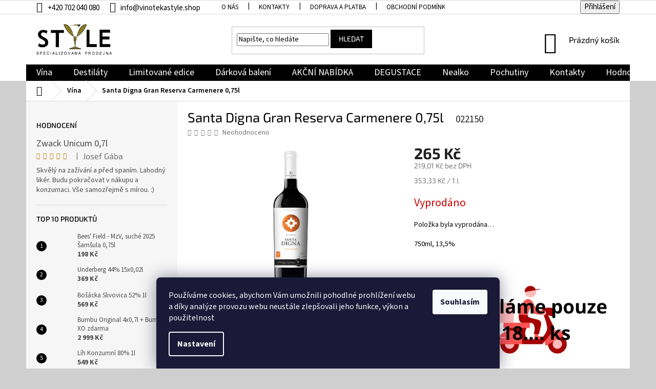

--- FILE ---
content_type: text/html; charset=utf-8
request_url: https://www.vinotekastyle.shop/santa-digna-reserva-carmen--re-suche-2015-miguel-tores/
body_size: 30067
content:
<!doctype html><html lang="cs" dir="ltr" class="header-background-light external-fonts-loaded"><head><meta charset="utf-8" /><meta name="viewport" content="width=device-width,initial-scale=1" /><title>Santa Digna Gran Reserva Carmenere 0,75l - Vinotéka &amp; Alkotéka Style</title><link rel="preconnect" href="https://cdn.myshoptet.com" /><link rel="dns-prefetch" href="https://cdn.myshoptet.com" /><link rel="preload" href="https://cdn.myshoptet.com/prj/dist/master/cms/libs/jquery/jquery-1.11.3.min.js" as="script" /><link href="https://cdn.myshoptet.com/prj/dist/master/cms/templates/frontend_templates/shared/css/font-face/source-sans-3.css" rel="stylesheet"><link href="https://cdn.myshoptet.com/prj/dist/master/cms/templates/frontend_templates/shared/css/font-face/exo-2.css" rel="stylesheet"><link href="https://cdn.myshoptet.com/prj/dist/master/shop/dist/font-shoptet-11.css.62c94c7785ff2cea73b2.css" rel="stylesheet"><script>
dataLayer = [];
dataLayer.push({'shoptet' : {
    "pageId": 685,
    "pageType": "productDetail",
    "currency": "CZK",
    "currencyInfo": {
        "decimalSeparator": ",",
        "exchangeRate": 1,
        "priceDecimalPlaces": 2,
        "symbol": "K\u010d",
        "symbolLeft": 0,
        "thousandSeparator": " "
    },
    "language": "cs",
    "projectId": 141806,
    "product": {
        "id": 6171,
        "guid": "86b03b5f-ca0e-11e7-ae76-0cc47a6c92bc",
        "hasVariants": false,
        "codes": [
            {
                "code": "022150"
            }
        ],
        "code": "022150",
        "name": "Santa Digna Gran Reserva Carmenere 0,75l",
        "appendix": "",
        "weight": "1.4",
        "manufacturerGuid": "1EF53325B8AE6FB89A06DA0BA3DED3EE",
        "currentCategory": "V\u00edna",
        "currentCategoryGuid": "da045956-ebb3-11e6-b761-0cc47a6c92bc",
        "defaultCategory": "V\u00edna",
        "defaultCategoryGuid": "da045956-ebb3-11e6-b761-0cc47a6c92bc",
        "currency": "CZK",
        "priceWithVat": 265
    },
    "stocks": [
        {
            "id": "ext",
            "title": "Sklad",
            "isDeliveryPoint": 0,
            "visibleOnEshop": 1
        }
    ],
    "cartInfo": {
        "id": null,
        "freeShipping": false,
        "freeShippingFrom": null,
        "leftToFreeGift": {
            "formattedPrice": "0 K\u010d",
            "priceLeft": 0
        },
        "freeGift": false,
        "leftToFreeShipping": {
            "priceLeft": null,
            "dependOnRegion": null,
            "formattedPrice": null
        },
        "discountCoupon": [],
        "getNoBillingShippingPrice": {
            "withoutVat": 0,
            "vat": 0,
            "withVat": 0
        },
        "cartItems": [],
        "taxMode": "ORDINARY"
    },
    "cart": [],
    "customer": {
        "priceRatio": 1,
        "priceListId": 1,
        "groupId": null,
        "registered": false,
        "mainAccount": false
    }
}});
dataLayer.push({'cookie_consent' : {
    "marketing": "denied",
    "analytics": "denied"
}});
document.addEventListener('DOMContentLoaded', function() {
    shoptet.consent.onAccept(function(agreements) {
        if (agreements.length == 0) {
            return;
        }
        dataLayer.push({
            'cookie_consent' : {
                'marketing' : (agreements.includes(shoptet.config.cookiesConsentOptPersonalisation)
                    ? 'granted' : 'denied'),
                'analytics': (agreements.includes(shoptet.config.cookiesConsentOptAnalytics)
                    ? 'granted' : 'denied')
            },
            'event': 'cookie_consent'
        });
    });
});
</script>

<!-- Google Tag Manager -->
<script>(function(w,d,s,l,i){w[l]=w[l]||[];w[l].push({'gtm.start':
new Date().getTime(),event:'gtm.js'});var f=d.getElementsByTagName(s)[0],
j=d.createElement(s),dl=l!='dataLayer'?'&l='+l:'';j.async=true;j.src=
'https://www.googletagmanager.com/gtm.js?id='+i+dl;f.parentNode.insertBefore(j,f);
})(window,document,'script','dataLayer','GTM-P84XQFQ');</script>
<!-- End Google Tag Manager -->

<meta property="og:type" content="website"><meta property="og:site_name" content="vinotekastyle.shop"><meta property="og:url" content="https://www.vinotekastyle.shop/santa-digna-reserva-carmen--re-suche-2015-miguel-tores/"><meta property="og:title" content="Santa Digna Gran Reserva Carmenere 0,75l - Vinotéka &amp; Alkotéka Style"><meta name="author" content="Vinotéka &amp; Alkotéka Style"><meta name="web_author" content="Shoptet.cz"><meta name="dcterms.rightsHolder" content="www.vinotekastyle.shop"><meta name="robots" content="index,follow"><meta property="og:image" content="https://cdn.myshoptet.com/usr/www.vinotekastyle.shop/user/shop/big/6171_sd-carmener.png?673cb5f7"><meta property="og:description" content="Santa Digna Gran Reserva Carmenere 0,75l. 750ml, 13,5%
 
"><meta name="description" content="Santa Digna Gran Reserva Carmenere 0,75l. 750ml, 13,5%
 
"><meta name="google-site-verification" content="546dd06b0502ca85e6e732ae4a83f3f150a24a7f"><meta property="product:price:amount" content="265"><meta property="product:price:currency" content="CZK"><style>:root {--color-primary: #000000;--color-primary-h: 0;--color-primary-s: 0%;--color-primary-l: 0%;--color-primary-hover: #000000;--color-primary-hover-h: 0;--color-primary-hover-s: 0%;--color-primary-hover-l: 0%;--color-secondary: #009901;--color-secondary-h: 120;--color-secondary-s: 100%;--color-secondary-l: 30%;--color-secondary-hover: #34ff34;--color-secondary-hover-h: 120;--color-secondary-hover-s: 100%;--color-secondary-hover-l: 60%;--color-tertiary: #009901;--color-tertiary-h: 120;--color-tertiary-s: 100%;--color-tertiary-l: 30%;--color-tertiary-hover: #32cb00;--color-tertiary-hover-h: 105;--color-tertiary-hover-s: 100%;--color-tertiary-hover-l: 40%;--color-header-background: #ffffff;--template-font: "Source Sans 3";--template-headings-font: "Exo 2";--header-background-url: url("[data-uri]");--cookies-notice-background: #1A1937;--cookies-notice-color: #F8FAFB;--cookies-notice-button-hover: #f5f5f5;--cookies-notice-link-hover: #27263f;--templates-update-management-preview-mode-content: "Náhled aktualizací šablony je aktivní pro váš prohlížeč."}</style>
    
    <link href="https://cdn.myshoptet.com/prj/dist/master/shop/dist/main-11.less.5a24dcbbdabfd189c152.css" rel="stylesheet" />
        
    <script>var shoptet = shoptet || {};</script>
    <script src="https://cdn.myshoptet.com/prj/dist/master/shop/dist/main-3g-header.js.05f199e7fd2450312de2.js"></script>
<!-- User include --><!-- api 608(256) html code header -->
<link rel="stylesheet" href="https://cdn.myshoptet.com/usr/api2.dklab.cz/user/documents/_doplnky/bannery/141806/3694/141806_3694.css" type="text/css" /><style>
        :root {
            --dklab-bannery-b-hp-padding: 10px;
            --dklab-bannery-b-hp-box-padding: 0px;
            --dklab-bannery-b-hp-big-screen: 16.667%;
            --dklab-bannery-b-hp-medium-screen: 16.667%;
            --dklab-bannery-b-hp-small-screen: 20%;
            --dklab-bannery-b-hp-tablet-screen: 100%;
            --dklab-bannery-b-hp-mobile-screen: 25%;

            --dklab-bannery-i-hp-icon-color: #000000;
            --dklab-bannery-i-hp-color: #000000;
            --dklab-bannery-i-hp-background: #FFFFFF;            
            
            --dklab-bannery-i-d-icon-color: #000000;
            --dklab-bannery-i-d-color: #000000;
            --dklab-bannery-i-d-background: #FFFFFF;


            --dklab-bannery-i-hp-w-big-screen: 5;
            --dklab-bannery-i-hp-w-medium-screen: 5;
            --dklab-bannery-i-hp-w-small-screen: 4;
            --dklab-bannery-i-hp-w-tablet-screen: 2;
            --dklab-bannery-i-hp-w-mobile-screen: 2;
            
            --dklab-bannery-i-d-w-big-screen: 5;
            --dklab-bannery-i-d-w-medium-screen: 5;
            --dklab-bannery-i-d-w-small-screen: 5;
            --dklab-bannery-i-d-w-tablet-screen: 4;
            --dklab-bannery-i-d-w-mobile-screen: 2;

        }</style>
<!-- api 784(424) html code header -->
<script src="https://client.mcore.sk/shoptet/widget/4b56e3dbf01a162716f6b9c31583b8b9cc45bfb2?t=1767778641"></script>
<!-- service 608(256) html code header -->
<link rel="stylesheet" href="https://cdn.myshoptet.com/usr/api.dklab.cz/user/documents/fontawesome/css/all.css?v=1.02" type="text/css" />
<!-- service 784(424) html code header -->
<link href="https://mcore.myshoptet.com/user/documents/upload/addon03/infoWidget.min.css?v=1.0.5" rel="stylesheet">
<!-- service 409(63) html code header -->
<style>
#filters h4{cursor:pointer;}[class~=slider-wrapper],[class~=filter-section]{padding-left:0;}#filters h4{padding-left:13.5pt;}[class~=filter-section],[class~=slider-wrapper]{padding-bottom:0 !important;}#filters h4:before{position:absolute;}#filters h4:before{left:0;}[class~=filter-section],[class~=slider-wrapper]{padding-right:0;}#filters h4{padding-bottom:9pt;}#filters h4{padding-right:13.5pt;}#filters > .slider-wrapper,[class~=slider-wrapper] > div,.filter-sections form,[class~=slider-wrapper][class~=filter-section] > div,.razeni > form{display:none;}#filters h4:before,#filters .otevreny h4:before{content:"\e911";}#filters h4{padding-top:9pt;}[class~=filter-section],[class~=slider-wrapper]{padding-top:0 !important;}[class~=filter-section]{border-top-width:0 !important;}[class~=filter-section]{border-top-style:none !important;}[class~=filter-section]{border-top-color:currentColor !important;}#filters .otevreny h4:before,#filters h4:before{font-family:shoptet;}#filters h4{position:relative;}#filters h4{margin-left:0 !important;}[class~=filter-section]{border-image:none !important;}#filters h4{margin-bottom:0 !important;}#filters h4{margin-right:0 !important;}#filters h4{margin-top:0 !important;}#filters h4{border-top-width:.0625pc;}#filters h4{border-top-style:solid;}#filters h4{border-top-color:#e0e0e0;}[class~=slider-wrapper]{max-width:none;}[class~=otevreny] form,.slider-wrapper.otevreny > div,[class~=slider-wrapper][class~=otevreny] > div,.otevreny form{display:block;}#filters h4{border-image:none;}[class~=param-filter-top]{margin-bottom:.9375pc;}[class~=otevreny] form{margin-bottom:15pt;}[class~=slider-wrapper]{color:inherit;}#filters .otevreny h4:before{-webkit-transform:rotate(180deg);}[class~=slider-wrapper],#filters h4:before{background:none;}#filters h4:before{-webkit-transform:rotate(90deg);}#filters h4:before{-moz-transform:rotate(90deg);}[class~=param-filter-top] form{display:block !important;}#filters h4:before{-o-transform:rotate(90deg);}#filters h4:before{-ms-transform:rotate(90deg);}#filters h4:before{transform:rotate(90deg);}#filters h4:before{font-size:.104166667in;}#filters .otevreny h4:before{-moz-transform:rotate(180deg);}#filters .otevreny h4:before{-o-transform:rotate(180deg);}#filters h4:before{top:36%;}#filters .otevreny h4:before{-ms-transform:rotate(180deg);}#filters h4:before{height:auto;}#filters h4:before{width:auto;}#filters .otevreny h4:before{transform:rotate(180deg);}
@media screen and (max-width: 767px) {
.param-filter-top{padding-top: 15px;}
}
#content .filters-wrapper > div:first-of-type, #footer .filters-wrapper > div:first-of-type {text-align: left;}
.template-11.one-column-body .content .filter-sections{padding-top: 15px; padding-bottom: 15px;}
</style>
<!-- project html code header -->
<!-- ToolTip text -->
<style type="text/css">
  body.id--16 .question-tooltip {display: none;}
  .tooltiptext {margin-top: -10px; padding-left: 21px; font-size: smaller;}
</style>
<head>
<meta name="facebook-domain-verification" content="fvq4zgwwpljtp1482v6qvhifuk6dzm" />
</head>

<style>
/*Přesunutí Značky produktů*/
/*.shp-tabs-row a[href$="#manufacturerDescription"]{
      display: none !important;
}
#tab-content {
      display: flex;
      flex-direction: column;
}
#manufacturerDescription {
      display: block !important;
      opacity: 1 !important;
      order: 99;
}
#manufacturerDescription:before {
      content: 'Značky';
      font-size: 140%;
      margin-top: 30px;
      display: block;
}*/
/*Přesunutí alternativních produktů*/
.shp-tabs-row a[href$="#productsAlternative"]{
      display: none !important;
}
#tab-content {
      display: flex;
      flex-direction: column;
}
#productsAlternative {
      display: block !important;
      opacity: 1 !important;
      order: 99;
}
#productsAlternative:before {
      content: 'Podobné produkty';
      font-size: 140%;
      margin-top: 30px;
      display: block;
}
.btn.btn-cart::before, a.btn.btn-cart::before, .btn.add-to-cart-button::before, a.btn.add-to-cart-button::before {
content: '\e921';
}
.top-navigation-bar {
font-size: 15px;
}
.top-navigation-contacts a > span{
color:black;
}
.top-navigation-contacts a:first-of-type {
color: black;
}
.top-navigation-bar a, .top-navigation-bar .dropdown button {
color:black;
}
input::placeholder {
  color: black;
}
body {
  color: black;
}
.btn.btn-default {
border-color: black;
background-color: black;
}
.site-msg-custom {
font-size: 25px;
background-color: yellow;
}
.navigation-in ul li a b{
font-size: 18px
}
.h4.homepage-group-title{
color: black;
font-size: 47px;
}
.header-top .btn.cart-count::before{
font-size: 42px;
}
.navigation-buttons > a[data-target="cart"] i {
left: 30px;
}
.top-navigation-bar-menu li::before{
color: black;
}
.top-navigation-menu{
padding-right: 1px;
}
.subcategories li a{
color:black;
}
.h4{
color:black
font-size:20px;
}
.products-inline.products-top{
font-size:18px;
font-weight:500;
}
.custom-footer{
border-color: #000;
border-width: 5px;
}
#footer .site-name{
display:none !important;
}
#footer h4{
color:black;
font-size:20px;
}
#footer .contact-box a {
color:black;
font-size:18px;
}
#footer .contact-box a:hover {
color:#009901;
}
#footer .news-item-widget a:hover {
color:#009901;
}
#footer .news-item-widget a{
color:black;
font-size:18px;
}
#footer ul a {
color:black;
font-size:16px;
}
#footer ul a:hover {
color:#009901;
}
.delivery-time-label {
color:black;
font-size:18px;
}
.show-tooltip.acronym[data-original-title] {
color:black;
font-size:18px;
}
.detail-parameters th {
padding-right: 0px;
color:black;
padding-right: 10px;
}
.quantity input {
text-align:center;
font-size:20px;
}
.p-detail-inner-header .p-code {
padding-left: 20px;
font-size: 19px;
color: #252525;
}
.p-detail-inner h1 {
color:black;
font-size:26px
}
.shp-tabs-holder ul.shp-tabs li a {
color:black;
font-weight: 600;
}
.breadcrumbs a {
color:black;
font-weight: 600;
}
.breadcrumbs {
color:black;
font-weight: 600;
}
.breadcrumbs a:hover {
color: #009901;
}
.form-group.form-group-wrapped {
display:none !important
}
.form-group select.form-control{
display:none !important
}
.co-box.co-basic-information {
display:none !important
}
.messages {
display:none !important
}
</style>


<!-- /User include --><link rel="shortcut icon" href="/favicon.ico" type="image/x-icon" /><link rel="canonical" href="https://www.vinotekastyle.shop/santa-digna-reserva-carmen--re-suche-2015-miguel-tores/" />    <script>
        var _hwq = _hwq || [];
        _hwq.push(['setKey', '224981CFBD40E0DD830772EC591380F5']);
        _hwq.push(['setTopPos', '160']);
        _hwq.push(['showWidget', '21']);
        (function() {
            var ho = document.createElement('script');
            ho.src = 'https://cz.im9.cz/direct/i/gjs.php?n=wdgt&sak=224981CFBD40E0DD830772EC591380F5';
            var s = document.getElementsByTagName('script')[0]; s.parentNode.insertBefore(ho, s);
        })();
    </script>
<style>/* custom background */@media (min-width: 992px) {body {background-color: #cfcfcf ;background-position: left top;background-repeat: repeat !important;background-attachment: fixed;}}</style>    <!-- Global site tag (gtag.js) - Google Analytics -->
    <script async src="https://www.googletagmanager.com/gtag/js?id=G-12J94TTXYP"></script>
    <script>
        
        window.dataLayer = window.dataLayer || [];
        function gtag(){dataLayer.push(arguments);}
        

                    console.debug('default consent data');

            gtag('consent', 'default', {"ad_storage":"denied","analytics_storage":"denied","ad_user_data":"denied","ad_personalization":"denied","wait_for_update":500});
            dataLayer.push({
                'event': 'default_consent'
            });
        
        gtag('js', new Date());

        
                gtag('config', 'G-12J94TTXYP', {"groups":"GA4","send_page_view":false,"content_group":"productDetail","currency":"CZK","page_language":"cs"});
        
                gtag('config', 'AW-478506380', {"allow_enhanced_conversions":true});
        
        
        
        
        
                    gtag('event', 'page_view', {"send_to":"GA4","page_language":"cs","content_group":"productDetail","currency":"CZK"});
        
                gtag('set', 'currency', 'CZK');

        gtag('event', 'view_item', {
            "send_to": "UA",
            "items": [
                {
                    "id": "022150",
                    "name": "Santa Digna Gran Reserva Carmenere 0,75l",
                    "category": "V\u00edna",
                                        "brand": "Miguel Tores",
                                                            "price": 219.01
                }
            ]
        });
        
        
        
        
        
                    gtag('event', 'view_item', {"send_to":"GA4","page_language":"cs","content_group":"productDetail","value":219.00999999999999,"currency":"CZK","items":[{"item_id":"022150","item_name":"Santa Digna Gran Reserva Carmenere 0,75l","item_brand":"Miguel Tores","item_category":"V\u00edna","price":219.00999999999999,"quantity":1,"index":0}]});
        
        
        
        
        
        
        
        document.addEventListener('DOMContentLoaded', function() {
            if (typeof shoptet.tracking !== 'undefined') {
                for (var id in shoptet.tracking.bannersList) {
                    gtag('event', 'view_promotion', {
                        "send_to": "UA",
                        "promotions": [
                            {
                                "id": shoptet.tracking.bannersList[id].id,
                                "name": shoptet.tracking.bannersList[id].name,
                                "position": shoptet.tracking.bannersList[id].position
                            }
                        ]
                    });
                }
            }

            shoptet.consent.onAccept(function(agreements) {
                if (agreements.length !== 0) {
                    console.debug('gtag consent accept');
                    var gtagConsentPayload =  {
                        'ad_storage': agreements.includes(shoptet.config.cookiesConsentOptPersonalisation)
                            ? 'granted' : 'denied',
                        'analytics_storage': agreements.includes(shoptet.config.cookiesConsentOptAnalytics)
                            ? 'granted' : 'denied',
                                                                                                'ad_user_data': agreements.includes(shoptet.config.cookiesConsentOptPersonalisation)
                            ? 'granted' : 'denied',
                        'ad_personalization': agreements.includes(shoptet.config.cookiesConsentOptPersonalisation)
                            ? 'granted' : 'denied',
                        };
                    console.debug('update consent data', gtagConsentPayload);
                    gtag('consent', 'update', gtagConsentPayload);
                    dataLayer.push(
                        { 'event': 'update_consent' }
                    );
                }
            });
        });
    </script>
<script>
    (function(t, r, a, c, k, i, n, g) { t['ROIDataObject'] = k;
    t[k]=t[k]||function(){ (t[k].q=t[k].q||[]).push(arguments) },t[k].c=i;n=r.createElement(a),
    g=r.getElementsByTagName(a)[0];n.async=1;n.src=c;g.parentNode.insertBefore(n,g)
    })(window, document, 'script', '//www.heureka.cz/ocm/sdk.js?source=shoptet&version=2&page=product_detail', 'heureka', 'cz');

    heureka('set_user_consent', 0);
</script>
</head><body class="desktop id-685 in-vina template-11 type-product type-detail multiple-columns-body columns-3 ums_forms_redesign--off ums_a11y_category_page--on ums_discussion_rating_forms--off ums_flags_display_unification--on ums_a11y_login--on mobile-header-version-0"><noscript>
    <style>
        #header {
            padding-top: 0;
            position: relative !important;
            top: 0;
        }
        .header-navigation {
            position: relative !important;
        }
        .overall-wrapper {
            margin: 0 !important;
        }
        body:not(.ready) {
            visibility: visible !important;
        }
    </style>
    <div class="no-javascript">
        <div class="no-javascript__title">Musíte změnit nastavení vašeho prohlížeče</div>
        <div class="no-javascript__text">Podívejte se na: <a href="https://www.google.com/support/bin/answer.py?answer=23852">Jak povolit JavaScript ve vašem prohlížeči</a>.</div>
        <div class="no-javascript__text">Pokud používáte software na blokování reklam, může být nutné povolit JavaScript z této stránky.</div>
        <div class="no-javascript__text">Děkujeme.</div>
    </div>
</noscript>

        <div id="fb-root"></div>
        <script>
            window.fbAsyncInit = function() {
                FB.init({
//                    appId            : 'your-app-id',
                    autoLogAppEvents : true,
                    xfbml            : true,
                    version          : 'v19.0'
                });
            };
        </script>
        <script async defer crossorigin="anonymous" src="https://connect.facebook.net/cs_CZ/sdk.js"></script>
<!-- Google Tag Manager (noscript) -->
<noscript><iframe src="https://www.googletagmanager.com/ns.html?id=GTM-P84XQFQ"
height="0" width="0" style="display:none;visibility:hidden"></iframe></noscript>
<!-- End Google Tag Manager (noscript) -->

    <div class="siteCookies siteCookies--bottom siteCookies--dark js-siteCookies" role="dialog" data-testid="cookiesPopup" data-nosnippet>
        <div class="siteCookies__form">
            <div class="siteCookies__content">
                <div class="siteCookies__text">
                    Používáme cookies, abychom Vám umožnili pohodlné prohlížení webu a díky analýze provozu webu neustále zlepšovali jeho funkce, výkon a použitelnost
                </div>
                <p class="siteCookies__links">
                    <button class="siteCookies__link js-cookies-settings" aria-label="Nastavení cookies" data-testid="cookiesSettings">Nastavení</button>
                </p>
            </div>
            <div class="siteCookies__buttonWrap">
                                <button class="siteCookies__button js-cookiesConsentSubmit" value="all" aria-label="Přijmout cookies" data-testid="buttonCookiesAccept">Souhlasím</button>
            </div>
        </div>
        <script>
            document.addEventListener("DOMContentLoaded", () => {
                const siteCookies = document.querySelector('.js-siteCookies');
                document.addEventListener("scroll", shoptet.common.throttle(() => {
                    const st = document.documentElement.scrollTop;
                    if (st > 1) {
                        siteCookies.classList.add('siteCookies--scrolled');
                    } else {
                        siteCookies.classList.remove('siteCookies--scrolled');
                    }
                }, 100));
            });
        </script>
    </div>
<a href="#content" class="skip-link sr-only">Přejít na obsah</a><div class="overall-wrapper"><div class="user-action"><div class="container">
    <div class="user-action-in">
                    <div id="login" class="user-action-login popup-widget login-widget" role="dialog" aria-labelledby="loginHeading">
        <div class="popup-widget-inner">
                            <h2 id="loginHeading">Přihlášení k vašemu účtu</h2><div id="customerLogin"><form action="/action/Customer/Login/" method="post" id="formLoginIncluded" class="csrf-enabled formLogin" data-testid="formLogin"><input type="hidden" name="referer" value="" /><div class="form-group"><div class="input-wrapper email js-validated-element-wrapper no-label"><input type="email" name="email" class="form-control" autofocus placeholder="E-mailová adresa (např. jan@novak.cz)" data-testid="inputEmail" autocomplete="email" required /></div></div><div class="form-group"><div class="input-wrapper password js-validated-element-wrapper no-label"><input type="password" name="password" class="form-control" placeholder="Heslo" data-testid="inputPassword" autocomplete="current-password" required /><span class="no-display">Nemůžete vyplnit toto pole</span><input type="text" name="surname" value="" class="no-display" /></div></div><div class="form-group"><div class="login-wrapper"><button type="submit" class="btn btn-secondary btn-text btn-login" data-testid="buttonSubmit">Přihlásit se</button><div class="password-helper"><a href="/registrace/" data-testid="signup" rel="nofollow">Nová registrace</a><a href="/klient/zapomenute-heslo/" rel="nofollow">Zapomenuté heslo</a></div></div></div></form>
</div>                    </div>
    </div>

                            <div id="cart-widget" class="user-action-cart popup-widget cart-widget loader-wrapper" data-testid="popupCartWidget" role="dialog" aria-hidden="true">
    <div class="popup-widget-inner cart-widget-inner place-cart-here">
        <div class="loader-overlay">
            <div class="loader"></div>
        </div>
    </div>

    <div class="cart-widget-button">
        <a href="/kosik/" class="btn btn-conversion" id="continue-order-button" rel="nofollow" data-testid="buttonNextStep">Pokračovat do košíku</a>
    </div>
</div>
            </div>
</div>
</div><div class="top-navigation-bar" data-testid="topNavigationBar">

    <div class="container">

        <div class="top-navigation-contacts">
            <strong>Zákaznická podpora:</strong><a href="tel:+420702040080" class="project-phone" aria-label="Zavolat na +420702040080" data-testid="contactboxPhone"><span>+420 702 040 080</span></a><a href="mailto:info@vinotekastyle.shop" class="project-email" data-testid="contactboxEmail"><span>info@vinotekastyle.shop</span></a>        </div>

                            <div class="top-navigation-menu">
                <div class="top-navigation-menu-trigger"></div>
                <ul class="top-navigation-bar-menu">
                                            <li class="top-navigation-menu-item-742">
                            <a href="/o-nas/">O nás</a>
                        </li>
                                            <li class="top-navigation-menu-item-29">
                            <a href="/kontakty/">Kontakty</a>
                        </li>
                                            <li class="top-navigation-menu-item-1406">
                            <a href="/doprava-a-platba/">Doprava a platba</a>
                        </li>
                                            <li class="top-navigation-menu-item-39">
                            <a href="/obchodni-podminky/" target="blank">Obchodní podmínky</a>
                        </li>
                                            <li class="top-navigation-menu-item-1397">
                            <a href="/podminky-ochrany-osobnich-udaju/" target="blank">Podmínky ochrany osobních údajů</a>
                        </li>
                                            <li class="top-navigation-menu-item-27">
                            <a href="/jak-nakupovat/" target="blank">Jak nakupovat</a>
                        </li>
                                    </ul>
                <ul class="top-navigation-bar-menu-helper"></ul>
            </div>
        
        <div class="top-navigation-tools">
            <div class="responsive-tools">
                <a href="#" class="toggle-window" data-target="search" aria-label="Hledat" data-testid="linkSearchIcon"></a>
                                                            <a href="#" class="toggle-window" data-target="login"></a>
                                                    <a href="#" class="toggle-window" data-target="navigation" aria-label="Menu" data-testid="hamburgerMenu"></a>
            </div>
                        <button class="top-nav-button top-nav-button-login toggle-window" type="button" data-target="login" aria-haspopup="dialog" aria-controls="login" aria-expanded="false" data-testid="signin"><span>Přihlášení</span></button>        </div>

    </div>

</div>
<header id="header"><div class="container navigation-wrapper">
    <div class="header-top">
        <div class="site-name-wrapper">
            <div class="site-name"><a href="/" data-testid="linkWebsiteLogo"><img src="https://cdn.myshoptet.com/usr/www.vinotekastyle.shop/user/logos/1(4).jpg" alt="Vinotéka &amp; Alkotéka Style" fetchpriority="low" /></a></div>        </div>
        <div class="search" itemscope itemtype="https://schema.org/WebSite">
            <meta itemprop="headline" content="Vína"/><meta itemprop="url" content="https://www.vinotekastyle.shop"/><meta itemprop="text" content="Santa Digna Gran Reserva Carmenere 0,75l. 750ml, 13,5% &amp;amp;nbsp; "/>            <form action="/action/ProductSearch/prepareString/" method="post"
    id="formSearchForm" class="search-form compact-form js-search-main"
    itemprop="potentialAction" itemscope itemtype="https://schema.org/SearchAction" data-testid="searchForm">
    <fieldset>
        <meta itemprop="target"
            content="https://www.vinotekastyle.shop/vyhledavani/?string={string}"/>
        <input type="hidden" name="language" value="cs"/>
        
            
<input
    type="search"
    name="string"
        class="query-input form-control search-input js-search-input"
    placeholder="Napište, co hledáte"
    autocomplete="off"
    required
    itemprop="query-input"
    aria-label="Vyhledávání"
    data-testid="searchInput"
>
            <button type="submit" class="btn btn-default" data-testid="searchBtn">Hledat</button>
        
    </fieldset>
</form>
        </div>
        <div class="navigation-buttons">
                
    <a href="/kosik/" class="btn btn-icon toggle-window cart-count" data-target="cart" data-hover="true" data-redirect="true" data-testid="headerCart" rel="nofollow" aria-haspopup="dialog" aria-expanded="false" aria-controls="cart-widget">
        
                <span class="sr-only">Nákupní košík</span>
        
            <span class="cart-price visible-lg-inline-block" data-testid="headerCartPrice">
                                    Prázdný košík                            </span>
        
    
            </a>
        </div>
    </div>
    <nav id="navigation" aria-label="Hlavní menu" data-collapsible="true"><div class="navigation-in menu"><ul class="menu-level-1" role="menubar" data-testid="headerMenuItems"><li class="menu-item-685 ext" role="none"><a href="/vina/" class="active" data-testid="headerMenuItem" role="menuitem" aria-haspopup="true" aria-expanded="false"><b>Vína</b><span class="submenu-arrow"></span></a><ul class="menu-level-2" aria-label="Vína" tabindex="-1" role="menu"><li class="menu-item-727" role="none"><a href="/vina-z-moravy/" class="menu-image" data-testid="headerMenuItem" tabindex="-1" aria-hidden="true"><img src="data:image/svg+xml,%3Csvg%20width%3D%22140%22%20height%3D%22100%22%20xmlns%3D%22http%3A%2F%2Fwww.w3.org%2F2000%2Fsvg%22%3E%3C%2Fsvg%3E" alt="" aria-hidden="true" width="140" height="100"  data-src="https://cdn.myshoptet.com/usr/www.vinotekastyle.shop/user/categories/thumb/ceske.png" fetchpriority="low" /></a><div><a href="/vina-z-moravy/" data-testid="headerMenuItem" role="menuitem"><span>Vína z Moravy</span></a>
                        </div></li><li class="menu-item-1442 has-third-level" role="none"><a href="/portske-vino--sherry--madeira/" class="menu-image" data-testid="headerMenuItem" tabindex="-1" aria-hidden="true"><img src="data:image/svg+xml,%3Csvg%20width%3D%22140%22%20height%3D%22100%22%20xmlns%3D%22http%3A%2F%2Fwww.w3.org%2F2000%2Fsvg%22%3E%3C%2Fsvg%3E" alt="" aria-hidden="true" width="140" height="100"  data-src="https://cdn.myshoptet.com/usr/www.vinotekastyle.shop/user/categories/thumb/img_0061-1.jpg" fetchpriority="low" /></a><div><a href="/portske-vino--sherry--madeira/" data-testid="headerMenuItem" role="menuitem"><span>Portská vína, sherry, madeira</span></a>
                                                    <ul class="menu-level-3" role="menu">
                                                                    <li class="menu-item-868" role="none">
                                        <a href="/portska-vina/" data-testid="headerMenuItem" role="menuitem">
                                            Portská vína</a>,                                    </li>
                                                                    <li class="menu-item-874" role="none">
                                        <a href="/cherry/" data-testid="headerMenuItem" role="menuitem">
                                            Sherry</a>,                                    </li>
                                                                    <li class="menu-item-871" role="none">
                                        <a href="/madeira/" data-testid="headerMenuItem" role="menuitem">
                                            Madeira</a>                                    </li>
                                                            </ul>
                        </div></li><li class="menu-item-733 has-third-level" role="none"><a href="/sumive-vino/" class="menu-image" data-testid="headerMenuItem" tabindex="-1" aria-hidden="true"><img src="data:image/svg+xml,%3Csvg%20width%3D%22140%22%20height%3D%22100%22%20xmlns%3D%22http%3A%2F%2Fwww.w3.org%2F2000%2Fsvg%22%3E%3C%2Fsvg%3E" alt="" aria-hidden="true" width="140" height="100"  data-src="https://cdn.myshoptet.com/usr/www.vinotekastyle.shop/user/categories/thumb/sumiva-1.png" fetchpriority="low" /></a><div><a href="/sumive-vino/" data-testid="headerMenuItem" role="menuitem"><span>Šumivá vína</span></a>
                                                    <ul class="menu-level-3" role="menu">
                                                                    <li class="menu-item-1448" role="none">
                                        <a href="/sampanske/" data-testid="headerMenuItem" role="menuitem">
                                            Champagne</a>,                                    </li>
                                                                    <li class="menu-item-1029" role="none">
                                        <a href="/prosecco-2/" data-testid="headerMenuItem" role="menuitem">
                                            Prosecco</a>,                                    </li>
                                                                    <li class="menu-item-1769" role="none">
                                        <a href="/cava--sekt/" data-testid="headerMenuItem" role="menuitem">
                                            Cava, Sekt</a>                                    </li>
                                                            </ul>
                        </div></li><li class="menu-item-1595" role="none"><a href="/salonova-a-ocenena-vina/" class="menu-image" data-testid="headerMenuItem" tabindex="-1" aria-hidden="true"><img src="data:image/svg+xml,%3Csvg%20width%3D%22140%22%20height%3D%22100%22%20xmlns%3D%22http%3A%2F%2Fwww.w3.org%2F2000%2Fsvg%22%3E%3C%2Fsvg%3E" alt="" aria-hidden="true" width="140" height="100"  data-src="https://cdn.myshoptet.com/usr/www.vinotekastyle.shop/user/categories/thumb/ocenana_vin-1.png" fetchpriority="low" /></a><div><a href="/salonova-a-ocenena-vina/" data-testid="headerMenuItem" role="menuitem"><span>Salónová a oceněná vína</span></a>
                        </div></li><li class="menu-item-1466" role="none"><a href="/zahranicni-vina/" class="menu-image" data-testid="headerMenuItem" tabindex="-1" aria-hidden="true"><img src="data:image/svg+xml,%3Csvg%20width%3D%22140%22%20height%3D%22100%22%20xmlns%3D%22http%3A%2F%2Fwww.w3.org%2F2000%2Fsvg%22%3E%3C%2Fsvg%3E" alt="" aria-hidden="true" width="140" height="100"  data-src="https://cdn.myshoptet.com/usr/www.vinotekastyle.shop/user/categories/thumb/zahranicni.png" fetchpriority="low" /></a><div><a href="/zahranicni-vina/" data-testid="headerMenuItem" role="menuitem"><span>Zahraniční vína</span></a>
                        </div></li><li class="menu-item-1457" role="none"><a href="/bile-vino/" class="menu-image" data-testid="headerMenuItem" tabindex="-1" aria-hidden="true"><img src="data:image/svg+xml,%3Csvg%20width%3D%22140%22%20height%3D%22100%22%20xmlns%3D%22http%3A%2F%2Fwww.w3.org%2F2000%2Fsvg%22%3E%3C%2Fsvg%3E" alt="" aria-hidden="true" width="140" height="100"  data-src="https://cdn.myshoptet.com/usr/www.vinotekastyle.shop/user/categories/thumb/b__l__.png" fetchpriority="low" /></a><div><a href="/bile-vino/" data-testid="headerMenuItem" role="menuitem"><span>Bílé víno</span></a>
                        </div></li><li class="menu-item-1460" role="none"><a href="/cervene-vino/" class="menu-image" data-testid="headerMenuItem" tabindex="-1" aria-hidden="true"><img src="data:image/svg+xml,%3Csvg%20width%3D%22140%22%20height%3D%22100%22%20xmlns%3D%22http%3A%2F%2Fwww.w3.org%2F2000%2Fsvg%22%3E%3C%2Fsvg%3E" alt="" aria-hidden="true" width="140" height="100"  data-src="https://cdn.myshoptet.com/usr/www.vinotekastyle.shop/user/categories/thumb/cervene.png" fetchpriority="low" /></a><div><a href="/cervene-vino/" data-testid="headerMenuItem" role="menuitem"><span>Červené víno</span></a>
                        </div></li><li class="menu-item-1463" role="none"><a href="/ruzove-vino/" class="menu-image" data-testid="headerMenuItem" tabindex="-1" aria-hidden="true"><img src="data:image/svg+xml,%3Csvg%20width%3D%22140%22%20height%3D%22100%22%20xmlns%3D%22http%3A%2F%2Fwww.w3.org%2F2000%2Fsvg%22%3E%3C%2Fsvg%3E" alt="" aria-hidden="true" width="140" height="100"  data-src="https://cdn.myshoptet.com/usr/www.vinotekastyle.shop/user/categories/thumb/ruzove.png" fetchpriority="low" /></a><div><a href="/ruzove-vino/" data-testid="headerMenuItem" role="menuitem"><span>Růžové víno</span></a>
                        </div></li><li class="menu-item-1334" role="none"><a href="/ovocna-vina/" class="menu-image" data-testid="headerMenuItem" tabindex="-1" aria-hidden="true"><img src="data:image/svg+xml,%3Csvg%20width%3D%22140%22%20height%3D%22100%22%20xmlns%3D%22http%3A%2F%2Fwww.w3.org%2F2000%2Fsvg%22%3E%3C%2Fsvg%3E" alt="" aria-hidden="true" width="140" height="100"  data-src="https://cdn.myshoptet.com/usr/www.vinotekastyle.shop/user/categories/thumb/ovocne.png" fetchpriority="low" /></a><div><a href="/ovocna-vina/" data-testid="headerMenuItem" role="menuitem"><span>Ovocná vína</span></a>
                        </div></li><li class="menu-item-1038" role="none"><a href="/dezertni-vina/" class="menu-image" data-testid="headerMenuItem" tabindex="-1" aria-hidden="true"><img src="data:image/svg+xml,%3Csvg%20width%3D%22140%22%20height%3D%22100%22%20xmlns%3D%22http%3A%2F%2Fwww.w3.org%2F2000%2Fsvg%22%3E%3C%2Fsvg%3E" alt="" aria-hidden="true" width="140" height="100"  data-src="https://cdn.myshoptet.com/usr/www.vinotekastyle.shop/user/categories/thumb/dezertni.png" fetchpriority="low" /></a><div><a href="/dezertni-vina/" data-testid="headerMenuItem" role="menuitem"><span>Dezertní víno</span></a>
                        </div></li></ul></li>
<li class="menu-item-1044 ext" role="none"><a href="/destilaty/" data-testid="headerMenuItem" role="menuitem" aria-haspopup="true" aria-expanded="false"><b>Destiláty</b><span class="submenu-arrow"></span></a><ul class="menu-level-2" aria-label="Destiláty" tabindex="-1" role="menu"><li class="menu-item-709" role="none"><a href="/gin/" class="menu-image" data-testid="headerMenuItem" tabindex="-1" aria-hidden="true"><img src="data:image/svg+xml,%3Csvg%20width%3D%22140%22%20height%3D%22100%22%20xmlns%3D%22http%3A%2F%2Fwww.w3.org%2F2000%2Fsvg%22%3E%3C%2Fsvg%3E" alt="" aria-hidden="true" width="140" height="100"  data-src="https://cdn.myshoptet.com/usr/www.vinotekastyle.shop/user/categories/thumb/gin.png" fetchpriority="low" /></a><div><a href="/gin/" data-testid="headerMenuItem" role="menuitem"><span>Gin</span></a>
                        </div></li><li class="menu-item-724 has-third-level" role="none"><a href="/whisky--bourbon/" class="menu-image" data-testid="headerMenuItem" tabindex="-1" aria-hidden="true"><img src="data:image/svg+xml,%3Csvg%20width%3D%22140%22%20height%3D%22100%22%20xmlns%3D%22http%3A%2F%2Fwww.w3.org%2F2000%2Fsvg%22%3E%3C%2Fsvg%3E" alt="" aria-hidden="true" width="140" height="100"  data-src="https://cdn.myshoptet.com/usr/www.vinotekastyle.shop/user/categories/thumb/whiskey.png" fetchpriority="low" /></a><div><a href="/whisky--bourbon/" data-testid="headerMenuItem" role="menuitem"><span>Whisky, Bourbon</span></a>
                                                    <ul class="menu-level-3" role="menu">
                                                                    <li class="menu-item-838" role="none">
                                        <a href="/skotske-whisky/" data-testid="headerMenuItem" role="menuitem">
                                            Skotské whisky</a>,                                    </li>
                                                                    <li class="menu-item-844" role="none">
                                        <a href="/irske-whisky/" data-testid="headerMenuItem" role="menuitem">
                                            Irské whisky</a>,                                    </li>
                                                                    <li class="menu-item-853" role="none">
                                        <a href="/japonske-whisky/" data-testid="headerMenuItem" role="menuitem">
                                            Japonské whisky</a>,                                    </li>
                                                                    <li class="menu-item-850" role="none">
                                        <a href="/kanadske-whisky/" data-testid="headerMenuItem" role="menuitem">
                                            Kanadské whisky</a>,                                    </li>
                                                                    <li class="menu-item-933" role="none">
                                        <a href="/americke-whisky/" data-testid="headerMenuItem" role="menuitem">
                                            Americké Whisky (Bourbon)</a>                                    </li>
                                                            </ul>
                        </div></li><li class="menu-item-712" role="none"><a href="/rum/" class="menu-image" data-testid="headerMenuItem" tabindex="-1" aria-hidden="true"><img src="data:image/svg+xml,%3Csvg%20width%3D%22140%22%20height%3D%22100%22%20xmlns%3D%22http%3A%2F%2Fwww.w3.org%2F2000%2Fsvg%22%3E%3C%2Fsvg%3E" alt="" aria-hidden="true" width="140" height="100"  data-src="https://cdn.myshoptet.com/usr/www.vinotekastyle.shop/user/categories/thumb/rum.png" fetchpriority="low" /></a><div><a href="/rum/" data-testid="headerMenuItem" role="menuitem"><span>Rum</span></a>
                        </div></li><li class="menu-item-939" role="none"><a href="/calvados/" class="menu-image" data-testid="headerMenuItem" tabindex="-1" aria-hidden="true"><img src="data:image/svg+xml,%3Csvg%20width%3D%22140%22%20height%3D%22100%22%20xmlns%3D%22http%3A%2F%2Fwww.w3.org%2F2000%2Fsvg%22%3E%3C%2Fsvg%3E" alt="" aria-hidden="true" width="140" height="100"  data-src="https://cdn.myshoptet.com/prj/dist/master/cms/templates/frontend_templates/00/img/folder.svg" fetchpriority="low" /></a><div><a href="/calvados/" data-testid="headerMenuItem" role="menuitem"><span>Calvados</span></a>
                        </div></li><li class="menu-item-1484" role="none"><a href="/absinth/" class="menu-image" data-testid="headerMenuItem" tabindex="-1" aria-hidden="true"><img src="data:image/svg+xml,%3Csvg%20width%3D%22140%22%20height%3D%22100%22%20xmlns%3D%22http%3A%2F%2Fwww.w3.org%2F2000%2Fsvg%22%3E%3C%2Fsvg%3E" alt="" aria-hidden="true" width="140" height="100"  data-src="https://cdn.myshoptet.com/usr/www.vinotekastyle.shop/user/categories/thumb/absinth-1.png" fetchpriority="low" /></a><div><a href="/absinth/" data-testid="headerMenuItem" role="menuitem"><span>Absinth</span></a>
                        </div></li><li class="menu-item-1430" role="none"><a href="/grappa/" class="menu-image" data-testid="headerMenuItem" tabindex="-1" aria-hidden="true"><img src="data:image/svg+xml,%3Csvg%20width%3D%22140%22%20height%3D%22100%22%20xmlns%3D%22http%3A%2F%2Fwww.w3.org%2F2000%2Fsvg%22%3E%3C%2Fsvg%3E" alt="" aria-hidden="true" width="140" height="100"  data-src="https://cdn.myshoptet.com/usr/www.vinotekastyle.shop/user/categories/thumb/grappa.png" fetchpriority="low" /></a><div><a href="/grappa/" data-testid="headerMenuItem" role="menuitem"><span>Grappa</span></a>
                        </div></li><li class="menu-item-721" role="none"><a href="/vodka/" class="menu-image" data-testid="headerMenuItem" tabindex="-1" aria-hidden="true"><img src="data:image/svg+xml,%3Csvg%20width%3D%22140%22%20height%3D%22100%22%20xmlns%3D%22http%3A%2F%2Fwww.w3.org%2F2000%2Fsvg%22%3E%3C%2Fsvg%3E" alt="" aria-hidden="true" width="140" height="100"  data-src="https://cdn.myshoptet.com/usr/www.vinotekastyle.shop/user/categories/thumb/vodka.png" fetchpriority="low" /></a><div><a href="/vodka/" data-testid="headerMenuItem" role="menuitem"><span>Vodka</span></a>
                        </div></li><li class="menu-item-703" role="none"><a href="/konak--armanak/" class="menu-image" data-testid="headerMenuItem" tabindex="-1" aria-hidden="true"><img src="data:image/svg+xml,%3Csvg%20width%3D%22140%22%20height%3D%22100%22%20xmlns%3D%22http%3A%2F%2Fwww.w3.org%2F2000%2Fsvg%22%3E%3C%2Fsvg%3E" alt="" aria-hidden="true" width="140" height="100"  data-src="https://cdn.myshoptet.com/usr/www.vinotekastyle.shop/user/categories/thumb/cognack.png" fetchpriority="low" /></a><div><a href="/konak--armanak/" data-testid="headerMenuItem" role="menuitem"><span>Cognac, Armagnac</span></a>
                        </div></li><li class="menu-item-1487" role="none"><a href="/brandy/" class="menu-image" data-testid="headerMenuItem" tabindex="-1" aria-hidden="true"><img src="data:image/svg+xml,%3Csvg%20width%3D%22140%22%20height%3D%22100%22%20xmlns%3D%22http%3A%2F%2Fwww.w3.org%2F2000%2Fsvg%22%3E%3C%2Fsvg%3E" alt="" aria-hidden="true" width="140" height="100"  data-src="https://cdn.myshoptet.com/usr/www.vinotekastyle.shop/user/categories/thumb/cognack-1.png" fetchpriority="low" /></a><div><a href="/brandy/" data-testid="headerMenuItem" role="menuitem"><span>Brandy</span></a>
                        </div></li><li class="menu-item-715" role="none"><a href="/tequila/" class="menu-image" data-testid="headerMenuItem" tabindex="-1" aria-hidden="true"><img src="data:image/svg+xml,%3Csvg%20width%3D%22140%22%20height%3D%22100%22%20xmlns%3D%22http%3A%2F%2Fwww.w3.org%2F2000%2Fsvg%22%3E%3C%2Fsvg%3E" alt="" aria-hidden="true" width="140" height="100"  data-src="https://cdn.myshoptet.com/usr/www.vinotekastyle.shop/user/categories/thumb/tequilla.png" fetchpriority="low" /></a><div><a href="/tequila/" data-testid="headerMenuItem" role="menuitem"><span>Tequila, Mezcal</span></a>
                        </div></li><li class="menu-item-1412" role="none"><a href="/aperitiv/" class="menu-image" data-testid="headerMenuItem" tabindex="-1" aria-hidden="true"><img src="data:image/svg+xml,%3Csvg%20width%3D%22140%22%20height%3D%22100%22%20xmlns%3D%22http%3A%2F%2Fwww.w3.org%2F2000%2Fsvg%22%3E%3C%2Fsvg%3E" alt="" aria-hidden="true" width="140" height="100"  data-src="https://cdn.myshoptet.com/usr/www.vinotekastyle.shop/user/categories/thumb/aperitiv.png" fetchpriority="low" /></a><div><a href="/aperitiv/" data-testid="headerMenuItem" role="menuitem"><span>Aperitivy, Vermuty</span></a>
                        </div></li><li class="menu-item-1481" role="none"><a href="/palenky/" class="menu-image" data-testid="headerMenuItem" tabindex="-1" aria-hidden="true"><img src="data:image/svg+xml,%3Csvg%20width%3D%22140%22%20height%3D%22100%22%20xmlns%3D%22http%3A%2F%2Fwww.w3.org%2F2000%2Fsvg%22%3E%3C%2Fsvg%3E" alt="" aria-hidden="true" width="140" height="100"  data-src="https://cdn.myshoptet.com/usr/www.vinotekastyle.shop/user/categories/thumb/palenky.png" fetchpriority="low" /></a><div><a href="/palenky/" data-testid="headerMenuItem" role="menuitem"><span>Pálenky</span></a>
                        </div></li><li class="menu-item-718" role="none"><a href="/likery/" class="menu-image" data-testid="headerMenuItem" tabindex="-1" aria-hidden="true"><img src="data:image/svg+xml,%3Csvg%20width%3D%22140%22%20height%3D%22100%22%20xmlns%3D%22http%3A%2F%2Fwww.w3.org%2F2000%2Fsvg%22%3E%3C%2Fsvg%3E" alt="" aria-hidden="true" width="140" height="100"  data-src="https://cdn.myshoptet.com/usr/www.vinotekastyle.shop/user/categories/thumb/likery.png" fetchpriority="low" /></a><div><a href="/likery/" data-testid="headerMenuItem" role="menuitem"><span>Likéry</span></a>
                        </div></li></ul></li>
<li class="menu-item-1328" role="none"><a href="/limitovane-edice/" data-testid="headerMenuItem" role="menuitem" aria-expanded="false"><b>Limitované edice</b></a></li>
<li class="menu-item-1608" role="none"><a href="/darkova-baleni/" data-testid="headerMenuItem" role="menuitem" aria-expanded="false"><b>Dárková balení</b></a></li>
<li class="menu-item-1725" role="none"><a href="/akcni-nabidka/" data-testid="headerMenuItem" role="menuitem" aria-expanded="false"><b>AKČNÍ NABÍDKA</b></a></li>
<li class="menu-item-1110" role="none"><a href="/degustace/" data-testid="headerMenuItem" role="menuitem" aria-expanded="false"><b>DEGUSTACE</b></a></li>
<li class="menu-item-1660 ext" role="none"><a href="/nealko/" data-testid="headerMenuItem" role="menuitem" aria-haspopup="true" aria-expanded="false"><b>Nealko</b><span class="submenu-arrow"></span></a><ul class="menu-level-2" aria-label="Nealko" tabindex="-1" role="menu"><li class="menu-item-2003" role="none"><a href="/nealko-vino-a-destilaty/" class="menu-image" data-testid="headerMenuItem" tabindex="-1" aria-hidden="true"><img src="data:image/svg+xml,%3Csvg%20width%3D%22140%22%20height%3D%22100%22%20xmlns%3D%22http%3A%2F%2Fwww.w3.org%2F2000%2Fsvg%22%3E%3C%2Fsvg%3E" alt="" aria-hidden="true" width="140" height="100"  data-src="https://cdn.myshoptet.com/usr/www.vinotekastyle.shop/user/categories/thumb/77.jpg" fetchpriority="low" /></a><div><a href="/nealko-vino-a-destilaty/" data-testid="headerMenuItem" role="menuitem"><span>Nealko Víno a Destiláty</span></a>
                        </div></li><li class="menu-item-1672" role="none"><a href="/nealkoholicka-vina1/" class="menu-image" data-testid="headerMenuItem" tabindex="-1" aria-hidden="true"><img src="data:image/svg+xml,%3Csvg%20width%3D%22140%22%20height%3D%22100%22%20xmlns%3D%22http%3A%2F%2Fwww.w3.org%2F2000%2Fsvg%22%3E%3C%2Fsvg%3E" alt="" aria-hidden="true" width="140" height="100"  data-src="https://cdn.myshoptet.com/usr/www.vinotekastyle.shop/user/categories/thumb/11.jpg" fetchpriority="low" /></a><div><a href="/nealkoholicka-vina1/" data-testid="headerMenuItem" role="menuitem"><span>Nealkoholická vína</span></a>
                        </div></li><li class="menu-item-1669" role="none"><a href="/tonic/" class="menu-image" data-testid="headerMenuItem" tabindex="-1" aria-hidden="true"><img src="data:image/svg+xml,%3Csvg%20width%3D%22140%22%20height%3D%22100%22%20xmlns%3D%22http%3A%2F%2Fwww.w3.org%2F2000%2Fsvg%22%3E%3C%2Fsvg%3E" alt="" aria-hidden="true" width="140" height="100"  data-src="https://cdn.myshoptet.com/usr/www.vinotekastyle.shop/user/categories/thumb/12.jpg" fetchpriority="low" /></a><div><a href="/tonic/" data-testid="headerMenuItem" role="menuitem"><span>Tonic</span></a>
                        </div></li></ul></li>
<li class="menu-item-1860 ext" role="none"><a href="/pochutiny/" data-testid="headerMenuItem" role="menuitem" aria-haspopup="true" aria-expanded="false"><b>Pochutiny</b><span class="submenu-arrow"></span></a><ul class="menu-level-2" aria-label="Pochutiny" tabindex="-1" role="menu"><li class="menu-item-1884" role="none"><a href="/sladke/" class="menu-image" data-testid="headerMenuItem" tabindex="-1" aria-hidden="true"><img src="data:image/svg+xml,%3Csvg%20width%3D%22140%22%20height%3D%22100%22%20xmlns%3D%22http%3A%2F%2Fwww.w3.org%2F2000%2Fsvg%22%3E%3C%2Fsvg%3E" alt="" aria-hidden="true" width="140" height="100"  data-src="https://cdn.myshoptet.com/usr/www.vinotekastyle.shop/user/categories/thumb/29c75a8d0d5775de38e25e18439c8a4b--mm2000x2000.jpg" fetchpriority="low" /></a><div><a href="/sladke/" data-testid="headerMenuItem" role="menuitem"><span>Sladké</span></a>
                        </div></li><li class="menu-item-1887" role="none"><a href="/orechy/" class="menu-image" data-testid="headerMenuItem" tabindex="-1" aria-hidden="true"><img src="data:image/svg+xml,%3Csvg%20width%3D%22140%22%20height%3D%22100%22%20xmlns%3D%22http%3A%2F%2Fwww.w3.org%2F2000%2Fsvg%22%3E%3C%2Fsvg%3E" alt="" aria-hidden="true" width="140" height="100"  data-src="https://cdn.myshoptet.com/usr/www.vinotekastyle.shop/user/categories/thumb/689-1_pekanove-orechy-100-g-diana-company-new.jpg" fetchpriority="low" /></a><div><a href="/orechy/" data-testid="headerMenuItem" role="menuitem"><span>Ořechy</span></a>
                        </div></li><li class="menu-item-1889" role="none"><a href="/kava-a-caj/" class="menu-image" data-testid="headerMenuItem" tabindex="-1" aria-hidden="true"><img src="data:image/svg+xml,%3Csvg%20width%3D%22140%22%20height%3D%22100%22%20xmlns%3D%22http%3A%2F%2Fwww.w3.org%2F2000%2Fsvg%22%3E%3C%2Fsvg%3E" alt="" aria-hidden="true" width="140" height="100"  data-src="https://cdn.myshoptet.com/usr/www.vinotekastyle.shop/user/categories/thumb/10125-1_basilur-fruit-pomegranate-with-raspberry-prebal-20x2g.jpg" fetchpriority="low" /></a><div><a href="/kava-a-caj/" data-testid="headerMenuItem" role="menuitem"><span>Káva a čaj</span></a>
                        </div></li><li class="menu-item-1863" role="none"><a href="/olivy/" class="menu-image" data-testid="headerMenuItem" tabindex="-1" aria-hidden="true"><img src="data:image/svg+xml,%3Csvg%20width%3D%22140%22%20height%3D%22100%22%20xmlns%3D%22http%3A%2F%2Fwww.w3.org%2F2000%2Fsvg%22%3E%3C%2Fsvg%3E" alt="" aria-hidden="true" width="140" height="100"  data-src="https://cdn.myshoptet.com/usr/www.vinotekastyle.shop/user/categories/thumb/41211-marinovane-olivy-mix-150g.jpg" fetchpriority="low" /></a><div><a href="/olivy/" data-testid="headerMenuItem" role="menuitem"><span>Olivy</span></a>
                        </div></li><li class="menu-item-1866" role="none"><a href="/cokolady/" class="menu-image" data-testid="headerMenuItem" tabindex="-1" aria-hidden="true"><img src="data:image/svg+xml,%3Csvg%20width%3D%22140%22%20height%3D%22100%22%20xmlns%3D%22http%3A%2F%2Fwww.w3.org%2F2000%2Fsvg%22%3E%3C%2Fsvg%3E" alt="" aria-hidden="true" width="140" height="100"  data-src="https://cdn.myshoptet.com/usr/www.vinotekastyle.shop/user/categories/thumb/heidi-cokolada-grand-or-mlecna-mandle.jpg" fetchpriority="low" /></a><div><a href="/cokolady/" data-testid="headerMenuItem" role="menuitem"><span>Čokolády</span></a>
                        </div></li></ul></li>
<li class="menu-item-29" role="none"><a href="/kontakty/" data-testid="headerMenuItem" role="menuitem" aria-expanded="false"><b>Kontakty</b></a></li>
<li class="menu-item--51" role="none"><a href="/hodnoceni-obchodu/" data-testid="headerMenuItem" role="menuitem" aria-expanded="false"><b>Hodnocení obchodu</b></a></li>
<li class="menu-item-1644" role="none"><a href="/blog/" data-testid="headerMenuItem" role="menuitem" aria-expanded="false"><b>BLOG</b></a></li>
</ul></div><span class="navigation-close"></span></nav><div class="menu-helper" data-testid="hamburgerMenu"><span>Více</span></div>
</div></header><!-- / header -->


                    <div class="container breadcrumbs-wrapper">
            <div class="breadcrumbs navigation-home-icon-wrapper" itemscope itemtype="https://schema.org/BreadcrumbList">
                                                                            <span id="navigation-first" data-basetitle="Vinotéka &amp; Alkotéka Style" itemprop="itemListElement" itemscope itemtype="https://schema.org/ListItem">
                <a href="/" itemprop="item" class="navigation-home-icon"><span class="sr-only" itemprop="name">Domů</span></a>
                <span class="navigation-bullet">/</span>
                <meta itemprop="position" content="1" />
            </span>
                                <span id="navigation-1" itemprop="itemListElement" itemscope itemtype="https://schema.org/ListItem">
                <a href="/vina/" itemprop="item" data-testid="breadcrumbsSecondLevel"><span itemprop="name">Vína</span></a>
                <span class="navigation-bullet">/</span>
                <meta itemprop="position" content="2" />
            </span>
                                            <span id="navigation-2" itemprop="itemListElement" itemscope itemtype="https://schema.org/ListItem" data-testid="breadcrumbsLastLevel">
                <meta itemprop="item" content="https://www.vinotekastyle.shop/santa-digna-reserva-carmen--re-suche-2015-miguel-tores/" />
                <meta itemprop="position" content="3" />
                <span itemprop="name" data-title="Santa Digna Gran Reserva Carmenere 0,75l">Santa Digna Gran Reserva Carmenere 0,75l <span class="appendix"></span></span>
            </span>
            </div>
        </div>
    
<div id="content-wrapper" class="container content-wrapper">
    
    <div class="content-wrapper-in">
                                                <aside class="sidebar sidebar-left"  data-testid="sidebarMenu">
                                                                                                <div class="sidebar-inner">
                                                                                                                                                                        <div class="box box-bg-variant box-sm box-productRating">    <h4>
        <span>
                            Hodnocení
                    </span>
    </h4>

    <div class="rate-wrapper">
            
    <div class="votes-wrap simple-vote">

            <div class="vote-wrap" data-testid="gridRating">
                            <a href="/zwack-unicum-0-7l/">
                                    <div class="vote-header">
                <span class="vote-pic">
                                                                        <img src="data:image/svg+xml,%3Csvg%20width%3D%2260%22%20height%3D%2260%22%20xmlns%3D%22http%3A%2F%2Fwww.w3.org%2F2000%2Fsvg%22%3E%3C%2Fsvg%3E" alt="Zwack Unicum 0,7l" width="60" height="60"  data-src="https://cdn.myshoptet.com/usr/www.vinotekastyle.shop/user/shop/related/10238_zwack-unicum.png?673cb5f7" fetchpriority="low" />
                                                            </span>
                <span class="vote-summary">
                                                                <span class="vote-product-name vote-product-name--nowrap">
                              Zwack Unicum 0,7l                        </span>
                                        <span class="vote-rating">
                        <span class="stars" data-testid="gridStars">
                                                                                                <span class="star star-on"></span>
                                                                                                                                <span class="star star-on"></span>
                                                                                                                                <span class="star star-on"></span>
                                                                                                                                <span class="star star-on"></span>
                                                                                                                                <span class="star star-on"></span>
                                                                                    </span>
                        <span class="vote-delimeter">|</span>
                                                                                <span class="vote-name vote-name--nowrap" data-testid="textRatingAuthor">
                            <span>Josef Gába</span>
                        </span>
                    
                                                </span>
                </span>
            </div>

            <div class="vote-content" data-testid="textRating">
                                                                                                    Skvělý na zažívání a před spaním. Lahodný likér. Budu pokračovat v nákupu a konzumaci.
Vše samozřejmě s mírou. :)
                            </div>
            </a>
                    </div>
    </div>

    </div>
</div>
                                                                                                            <div class="box box-bg-default box-sm box-topProducts">        <div class="top-products-wrapper js-top10" >
        <h4><span>Top 10 produktů</span></h4>
        <ol class="top-products">
                            <li class="display-image">
                                            <a href="/bees--field-mzv--suche-2025-samsula-0-75l/" class="top-products-image">
                            <img src="data:image/svg+xml,%3Csvg%20width%3D%22100%22%20height%3D%22100%22%20xmlns%3D%22http%3A%2F%2Fwww.w3.org%2F2000%2Fsvg%22%3E%3C%2Fsvg%3E" alt="400100028 800x" width="100" height="100"  data-src="https://cdn.myshoptet.com/usr/www.vinotekastyle.shop/user/shop/related/33644_400100028-800x.png?6908a3b6" fetchpriority="low" />
                        </a>
                                        <a href="/bees--field-mzv--suche-2025-samsula-0-75l/" class="top-products-content">
                        <span class="top-products-name">  Bees&#039; Field - MzV, suché 2025 Šamšula 0,75l</span>
                        
                                                        <strong>
                                198 Kč
                                

                            </strong>
                                                    
                    </a>
                </li>
                            <li class="display-image">
                                            <a href="/underberg-44--15x02l/" class="top-products-image">
                            <img src="data:image/svg+xml,%3Csvg%20width%3D%22100%22%20height%3D%22100%22%20xmlns%3D%22http%3A%2F%2Fwww.w3.org%2F2000%2Fsvg%22%3E%3C%2Fsvg%3E" alt="93519 underberg 44 12x0 02l ezgif.com webp to jpg converter" width="100" height="100"  data-src="https://cdn.myshoptet.com/usr/www.vinotekastyle.shop/user/shop/related/31569_93519-underberg-44-12x0-02l-ezgif-com-webp-to-jpg-converter.jpg?673cb5f7" fetchpriority="low" />
                        </a>
                                        <a href="/underberg-44--15x02l/" class="top-products-content">
                        <span class="top-products-name">  Underberg 44% 15x0,02l</span>
                        
                                                        <strong>
                                369 Kč
                                

                            </strong>
                                                    
                    </a>
                </li>
                            <li class="display-image">
                                            <a href="/bosacka-slivovica-52--1l/" class="top-products-image">
                            <img src="data:image/svg+xml,%3Csvg%20width%3D%22100%22%20height%3D%22100%22%20xmlns%3D%22http%3A%2F%2Fwww.w3.org%2F2000%2Fsvg%22%3E%3C%2Fsvg%3E" alt="81492 bosacka slivovica 52 1l" width="100" height="100"  data-src="https://cdn.myshoptet.com/usr/www.vinotekastyle.shop/user/shop/related/23801_81492-bosacka-slivovica-52-1l.jpg?673cb5f7" fetchpriority="low" />
                        </a>
                                        <a href="/bosacka-slivovica-52--1l/" class="top-products-content">
                        <span class="top-products-name">  Bošácka Slivovica 52% 1l</span>
                        
                                                        <strong>
                                569 Kč
                                

                            </strong>
                                                    
                    </a>
                </li>
                            <li class="display-image">
                                            <a href="/bumbu-original-4x0-7l-bumbu-xo-zdarma/" class="top-products-image">
                            <img src="data:image/svg+xml,%3Csvg%20width%3D%22100%22%20height%3D%22100%22%20xmlns%3D%22http%3A%2F%2Fwww.w3.org%2F2000%2Fsvg%22%3E%3C%2Fsvg%3E" alt="102047 pu limitovana vanocni lahev 1l single" width="100" height="100"  data-src="https://cdn.myshoptet.com/usr/www.vinotekastyle.shop/user/shop/related/33638-1_102047-pu-limitovana-vanocni-lahev-1l-single.png?69086f2a" fetchpriority="low" />
                        </a>
                                        <a href="/bumbu-original-4x0-7l-bumbu-xo-zdarma/" class="top-products-content">
                        <span class="top-products-name">  Bumbu Original 4x0,7l + Bumbu XO zdarma</span>
                        
                                                        <strong>
                                2 999 Kč
                                

                            </strong>
                                                    
                    </a>
                </li>
                            <li class="display-image">
                                            <a href="/lih-konzumni-80--1l/" class="top-products-image">
                            <img src="data:image/svg+xml,%3Csvg%20width%3D%22100%22%20height%3D%22100%22%20xmlns%3D%22http%3A%2F%2Fwww.w3.org%2F2000%2Fsvg%22%3E%3C%2Fsvg%3E" alt="60739 lih konzumni 80 1l" width="100" height="100"  data-src="https://cdn.myshoptet.com/usr/www.vinotekastyle.shop/user/shop/related/29423_60739-lih-konzumni-80-1l.jpg?673cb5f7" fetchpriority="low" />
                        </a>
                                        <a href="/lih-konzumni-80--1l/" class="top-products-content">
                        <span class="top-products-name">  Líh Konzumní 80% 1l</span>
                        
                                                        <strong>
                                549 Kč
                                

                            </strong>
                                                    
                    </a>
                </li>
                            <li class="display-image">
                                            <a href="/masca-del-tacco-li-filitti-primitivo-di-manduria-dop-riserva/" class="top-products-image">
                            <img src="data:image/svg+xml,%3Csvg%20width%3D%22100%22%20height%3D%22100%22%20xmlns%3D%22http%3A%2F%2Fwww.w3.org%2F2000%2Fsvg%22%3E%3C%2Fsvg%3E" alt="Screenshot 2025 11 20 at 16 02 01 Masca del Tacco Li Filitti Primitivo di Manduria DOP Riserva 2021 DveLahve.cz" width="100" height="100"  data-src="https://cdn.myshoptet.com/usr/www.vinotekastyle.shop/user/shop/related/33773_screenshot-2025-11-20-at-16-02-01-masca-del-tacco-li-filitti-primitivo-di-manduria-dop-riserva-2021-dvelahve-cz.png?691f2db4" fetchpriority="low" />
                        </a>
                                        <a href="/masca-del-tacco-li-filitti-primitivo-di-manduria-dop-riserva/" class="top-products-content">
                        <span class="top-products-name">  Masca del Tacco Li Filitti Primitivo di Manduria DOP Riserva</span>
                        
                                                        <strong>
                                440 Kč
                                

                            </strong>
                                                    
                    </a>
                </li>
                            <li class="display-image">
                                            <a href="/veltlinske-zelene-ps--suche-2024-volarik-0-75l/" class="top-products-image">
                            <img src="data:image/svg+xml,%3Csvg%20width%3D%22100%22%20height%3D%22100%22%20xmlns%3D%22http%3A%2F%2Fwww.w3.org%2F2000%2Fsvg%22%3E%3C%2Fsvg%3E" alt="veltlinske zelene 2021 vestonsko(1)" width="100" height="100"  data-src="https://cdn.myshoptet.com/usr/www.vinotekastyle.shop/user/shop/related/33740_veltlinske-zelene-2021-vestonsko-1.png?691ddc5d" fetchpriority="low" />
                        </a>
                                        <a href="/veltlinske-zelene-ps--suche-2024-volarik-0-75l/" class="top-products-content">
                        <span class="top-products-name">  Veltlínské zelené - PS, suché 2024 Volařík 0,75l</span>
                        
                                                        <strong>
                                200 Kč
                                

                            </strong>
                                                    
                    </a>
                </li>
                            <li class="display-image">
                                            <a href="/valhalla-35--0-7l/" class="top-products-image">
                            <img src="data:image/svg+xml,%3Csvg%20width%3D%22100%22%20height%3D%22100%22%20xmlns%3D%22http%3A%2F%2Fwww.w3.org%2F2000%2Fsvg%22%3E%3C%2Fsvg%3E" alt="100622 valhalla ezgif.com webp to jpg converter" width="100" height="100"  data-src="https://cdn.myshoptet.com/usr/www.vinotekastyle.shop/user/shop/related/32996_100622-valhalla-ezgif-com-webp-to-jpg-converter.jpg?67fcd28a" fetchpriority="low" />
                        </a>
                                        <a href="/valhalla-35--0-7l/" class="top-products-content">
                        <span class="top-products-name">  Valhalla 35% 0.7l</span>
                        
                                                        <strong>
                                399 Kč
                                

                            </strong>
                                                    
                    </a>
                </li>
                            <li class="display-image">
                                            <a href="/diplomatico-reserva-exclusiva-mini-40--0-05l/" class="top-products-image">
                            <img src="data:image/svg+xml,%3Csvg%20width%3D%22100%22%20height%3D%22100%22%20xmlns%3D%22http%3A%2F%2Fwww.w3.org%2F2000%2Fsvg%22%3E%3C%2Fsvg%3E" alt="70147 diplomatico reserva exclusiva mini 40 0 05l" width="100" height="100"  data-src="https://cdn.myshoptet.com/usr/www.vinotekastyle.shop/user/shop/related/25334_70147-diplomatico-reserva-exclusiva-mini-40-0-05l.png?673cb5f7" fetchpriority="low" />
                        </a>
                                        <a href="/diplomatico-reserva-exclusiva-mini-40--0-05l/" class="top-products-content">
                        <span class="top-products-name">  Diplomatico Reserva Exclusiva MINI 40% 0,05l</span>
                        
                                                        <strong>
                                119 Kč
                                

                            </strong>
                                                    
                    </a>
                </li>
                            <li class="display-image">
                                            <a href="/khvanchkara--wine-man-0-75l/" class="top-products-image">
                            <img src="data:image/svg+xml,%3Csvg%20width%3D%22100%22%20height%3D%22100%22%20xmlns%3D%22http%3A%2F%2Fwww.w3.org%2F2000%2Fsvg%22%3E%3C%2Fsvg%3E" alt="b4375bb122265087389b12b482876d88" width="100" height="100"  data-src="https://cdn.myshoptet.com/usr/www.vinotekastyle.shop/user/shop/related/17269_b4375bb122265087389b12b482876d88.jpg?673cb5f7" fetchpriority="low" />
                        </a>
                                        <a href="/khvanchkara--wine-man-0-75l/" class="top-products-content">
                        <span class="top-products-name">  Khvanchkara, Wine Man 0,75l</span>
                        
                                                        <strong>
                                365 Kč
                                

                            </strong>
                                                    
                    </a>
                </li>
                    </ol>
    </div>
</div>
                                                                    </div>
                                                            </aside>
                            <main id="content" class="content narrow">
                            
<div class="p-detail" itemscope itemtype="https://schema.org/Product">

    
    <meta itemprop="name" content="Santa Digna Gran Reserva Carmenere 0,75l" />
    <meta itemprop="category" content="Úvodní stránka &gt; Vína &gt; Santa Digna Gran Reserva Carmenere 0,75l" />
    <meta itemprop="url" content="https://www.vinotekastyle.shop/santa-digna-reserva-carmen--re-suche-2015-miguel-tores/" />
    <meta itemprop="image" content="https://cdn.myshoptet.com/usr/www.vinotekastyle.shop/user/shop/big/6171_sd-carmener.png?673cb5f7" />
            <meta itemprop="description" content="750ml, 13,5%
&amp;nbsp;
" />
                <span class="js-hidden" itemprop="manufacturer" itemscope itemtype="https://schema.org/Organization">
            <meta itemprop="name" content="Miguel Tores" />
        </span>
        <span class="js-hidden" itemprop="brand" itemscope itemtype="https://schema.org/Brand">
            <meta itemprop="name" content="Miguel Tores" />
        </span>
                            <meta itemprop="gtin13" content="8410113005281" />            
        <div class="p-detail-inner">

        <div class="p-detail-inner-header">
            <h1>
                  Santa Digna Gran Reserva Carmenere 0,75l            </h1>

                <span class="p-code">
        <span class="p-code-label">Kód:</span>
                    <span>022150</span>
            </span>
        </div>

        <form action="/action/Cart/addCartItem/" method="post" id="product-detail-form" class="pr-action csrf-enabled" data-testid="formProduct">

            <meta itemprop="productID" content="6171" /><meta itemprop="identifier" content="86b03b5f-ca0e-11e7-ae76-0cc47a6c92bc" /><meta itemprop="sku" content="022150" /><span itemprop="offers" itemscope itemtype="https://schema.org/Offer"><link itemprop="availability" href="https://schema.org/OutOfStock" /><meta itemprop="url" content="https://www.vinotekastyle.shop/santa-digna-reserva-carmen--re-suche-2015-miguel-tores/" /><meta itemprop="price" content="265.00" /><meta itemprop="priceCurrency" content="CZK" /><link itemprop="itemCondition" href="https://schema.org/NewCondition" /></span><input type="hidden" name="productId" value="6171" /><input type="hidden" name="priceId" value="6219" /><input type="hidden" name="language" value="cs" />

            <div class="row product-top">

                <div class="col-xs-12">

                    <div class="p-detail-info">
                        
                                    <div class="stars-wrapper">
            
<span class="stars star-list">
                                                <a class="star star-off show-tooltip show-ratings" title="    Hodnocení:
            Neohodnoceno    "
                   href="#ratingTab" data-toggle="tab" data-external="1" data-force-scroll="1"></a>
                    
                                                <a class="star star-off show-tooltip show-ratings" title="    Hodnocení:
            Neohodnoceno    "
                   href="#ratingTab" data-toggle="tab" data-external="1" data-force-scroll="1"></a>
                    
                                                <a class="star star-off show-tooltip show-ratings" title="    Hodnocení:
            Neohodnoceno    "
                   href="#ratingTab" data-toggle="tab" data-external="1" data-force-scroll="1"></a>
                    
                                                <a class="star star-off show-tooltip show-ratings" title="    Hodnocení:
            Neohodnoceno    "
                   href="#ratingTab" data-toggle="tab" data-external="1" data-force-scroll="1"></a>
                    
                                                <a class="star star-off show-tooltip show-ratings" title="    Hodnocení:
            Neohodnoceno    "
                   href="#ratingTab" data-toggle="tab" data-external="1" data-force-scroll="1"></a>
                    
    </span>
            <a class="stars-label" href="#ratingTab" data-toggle="tab" data-external="1" data-force-scroll="1">
                                Neohodnoceno                    </a>
        </div>
    
                        
                    </div>

                </div>

                <div class="col-xs-12 col-lg-6 p-image-wrapper">

                    
                    <div class="p-image" style="" data-testid="mainImage">

                        

    


                        

<a href="https://cdn.myshoptet.com/usr/www.vinotekastyle.shop/user/shop/big/6171_sd-carmener.png?673cb5f7" class="p-main-image cbox"><img src="https://cdn.myshoptet.com/usr/www.vinotekastyle.shop/user/shop/big/6171_sd-carmener.png?673cb5f7" alt="SD Carmener" width="1024" height="768"  fetchpriority="high" />
</a>                    </div>

                    
                </div>

                <div class="col-xs-12 col-lg-6 p-info-wrapper">

                    
                    
                        <div class="p-final-price-wrapper">

                                                                                    <strong class="price-final" data-testid="productCardPrice">
            <span class="price-final-holder">
                265 Kč
    

        </span>
    </strong>
                                <span class="price-additional">
                                        219,01 Kč
            bez DPH                            </span>
                                <span class="price-measure">
                    
                                            
                                    <span>
                        353,33 Kč&nbsp;/&nbsp;1&nbsp;l                    </span>
                                        </span>
                            

                        </div>

                    
                    
                                                                                    <div class="availability-value" title="Dostupnost">
                                    

    
    <span class="availability-label" style="color: #cb0000" data-testid="labelAvailability">
                    Vyprodáno            </span>
    
                                </div>
                                                    
                        <table class="detail-parameters">
                            <tbody>
                            
                            
                            
                                                            <tr class="sold-out">
        <td colspan="2">
            Položka byla vyprodána&hellip;
        </td>
    </tr>
                            </tbody>
                        </table>

                                                                            
                                            
                    
                    

                                            <div class="p-short-description" data-testid="productCardShortDescr">
                            <p>750ml, 13,5%</p>
<p>&nbsp;</p>
<p><img src='https://cdn.myshoptet.com/usr/www.vinotekastyle.shop/user/documents/upload/mceclip0-14.png?1704814846' /></p>
                        </div>
                    
                                            <p data-testid="productCardDescr">
                            <a href="#description" class="chevron-after chevron-down-after" data-toggle="tab" data-external="1" data-force-scroll="true">Detailní informace</a>
                        </p>
                    
                    <div class="social-buttons-wrapper">
                        <div class="link-icons watchdog-active" data-testid="productDetailActionIcons">
    <a href="#" class="link-icon print" title="Tisknout produkt"><span>Tisk</span></a>
    <a href="/santa-digna-reserva-carmen--re-suche-2015-miguel-tores:dotaz/" class="link-icon chat" title="Mluvit s prodejcem" rel="nofollow"><span>Zeptat se</span></a>
            <a href="/santa-digna-reserva-carmen--re-suche-2015-miguel-tores:hlidat-cenu/" class="link-icon watchdog" title="Hlídat cenu" rel="nofollow"><span>Hlídat</span></a>
        </div>
                                            </div>

                    
                </div>

            </div>

        </form>
    </div>

    
        
    
        
    <div class="shp-tabs-wrapper p-detail-tabs-wrapper">
        <div class="row">
            <div class="col-sm-12 shp-tabs-row responsive-nav">
                <div class="shp-tabs-holder">
    <ul id="p-detail-tabs" class="shp-tabs p-detail-tabs visible-links" role="tablist">
                            <li class="shp-tab active" data-testid="tabDescription">
                <a href="#description" class="shp-tab-link" role="tab" data-toggle="tab">Popis</a>
            </li>
                                                                                                                 <li class="shp-tab" data-testid="tabRating">
                <a href="#ratingTab" class="shp-tab-link" role="tab" data-toggle="tab">Hodnocení</a>
            </li>
                                        <li class="shp-tab" data-testid="tabDiscussion">
                                <a href="#productDiscussion" class="shp-tab-link" role="tab" data-toggle="tab">Diskuze</a>
            </li>
                                        </ul>
</div>
            </div>
            <div class="col-sm-12 ">
                <div id="tab-content" class="tab-content">
                                                                                                            <div id="description" class="tab-pane fade in active" role="tabpanel">
        <div class="description-inner">
            <div class="basic-description">
                <h3>Detailní popis produktu</h3>
                                    <p>Má třešňově červenou barvu, odrůdová vůně s aroma moruše, máty a citrusových plodů, hlavně mandarinek. Elegantní chuť se sladkými tříslovinami a tóny kůže a koření, staření v sudech dodává v závěru dotek toastovosti.</p>
                            </div>
            
            <div class="extended-description">
            <h3>Doplňkové parametry</h3>
            <table class="detail-parameters">
                <tbody>
                    <tr>
    <th>
        <span class="row-header-label">
            Kategorie<span class="row-header-label-colon">:</span>
        </span>
    </th>
    <td>
        <a href="/vina/">Vína</a>    </td>
</tr>
    <tr class="productEan">
      <th>
          <span class="row-header-label productEan__label">
              EAN<span class="row-header-label-colon">:</span>
          </span>
      </th>
      <td>
          <span class="productEan__value">8410113005281</span>
      </td>
  </tr>
            <tr>
            <th>
                <span class="row-header-label">
                                            Barva vína<span class="row-header-label-colon">:</span>
                                    </span>
            </th>
            <td>
                                                            <a href='/vina/?pv24=69'>Červené</a>                                                </td>
        </tr>
            <tr>
            <th>
                <span class="row-header-label">
                                            Obsah cukru<span class="row-header-label-colon">:</span>
                                    </span>
            </th>
            <td>
                                                            <a href='/vina/?pv30=27'>Suché</a>                                                </td>
        </tr>
            <tr>
            <th>
                <span class="row-header-label">
                                            Země původu<span class="row-header-label-colon">:</span>
                                    </span>
            </th>
            <td>
                                                            <a href='/vina/?pv45=735'>Chile</a>                                                </td>
        </tr>
            <tr>
            <th>
                <span class="row-header-label">
                                            Odrůda<span class="row-header-label-colon">:</span>
                                    </span>
            </th>
            <td>
                                                            <a href='/vina/?pv27=1655'>Carménere</a>                                                </td>
        </tr>
                <tr>
            <th>
                <span class="row-header-label">
                                                                        Objem<span class="row-header-label-colon">:</span>
                                                            </span>
            </th>
            <td>750ml</td>
        </tr>
            <tr>
            <th>
                <span class="row-header-label">
                                                                        Alkohol<span class="row-header-label-colon">:</span>
                                                            </span>
            </th>
            <td>13,5%</td>
        </tr>
        <tr class="sold-out">
        <td colspan="2">
            Položka byla vyprodána&hellip;
        </td>
    </tr>
                </tbody>
            </table>
        </div>
    
        </div>
    </div>
                                                                                                                                <div id="ratingTab" class="tab-pane fade" role="tabpanel" data-editorid="rating">
                                            <p data-testid="textCommentNotice">Buďte první, kdo napíše příspěvek k této položce. </p>
                                
            
                                            
<div id="ratingWrapper" class="rate-wrapper unveil-wrapper" data-parent-tab="ratingTab">
        <div class="rate-wrap row">
        <div class="rate-average-wrap col-xs-12 col-sm-6">
                                                                <div class="add-comment rate-form-trigger" data-unveil="rate-form" aria-expanded="false" aria-controls="rate-form" role="button">
                        <span class="link-like rating-icon" data-testid="buttonAddRating">Přidat hodnocení</span>
                    </div>
                                    </div>

        
    </div>
                            <div id="rate-form" class="vote-form js-hidden">
                            <form action="/action/ProductDetail/RateProduct/" method="post" id="formRating">
            <input type="hidden" name="productId" value="6171" />
            <input type="hidden" name="score" value="5" />
    
    
    <div class="row">
        <div class="form-group js-validated-element-wrapper col-xs-12 col-sm-6">
            <input type="text" name="fullName" value="" class="form-control col-xs-12" placeholder="Jméno" data-testid="inputFullName" />
                        <span class="no-display">Nevyplňujte toto pole:</span>
            <input type="text" name="surname" value="" class="no-display" />
        </div>
        <div class="form-group js-validated-element-wrapper col-xs-12 col-sm-6">
            <input type="email" name="email" value="" class="form-control col-xs-12" placeholder="E-mail" data-testid="inputEmail" />
        </div>
        <div class="col-xs-12">
            <div class="form-group js-validated-element-wrapper">
                <textarea name="description" class="form-control" rows="7" placeholder="Jak jste s produktem spokojeni?" data-testid="inputRatingDescription"></textarea>
            </div>
            <div class="form-group">
                <div class="star-wrap stars">
                                            <span class="star star-on" data-score="1"></span>
                                            <span class="star star-on" data-score="2"></span>
                                            <span class="star star-on" data-score="3"></span>
                                            <span class="star star-on" data-score="4"></span>
                                            <span class="star star-on current" data-score="5"></span>
                                    </div>
            </div>
                                    <div class="form-group">
                <input type="submit" value="Odeslat hodnocení" class="btn btn-sm btn-primary" data-testid="buttonSendRating" />
            </div>
        </div>
    </div>
</form>
                    </div>
    </div>

    </div>
                            <div id="productDiscussion" class="tab-pane fade" role="tabpanel" data-testid="areaDiscussion">
        <div id="discussionWrapper" class="discussion-wrapper unveil-wrapper" data-parent-tab="productDiscussion" data-testid="wrapperDiscussion">
                                    
    <div class="discussionContainer js-discussion-container" data-editorid="discussion">
                    <p data-testid="textCommentNotice">Buďte první, kdo napíše příspěvek k této položce. </p>
                            <p class="helpNote" data-testid="textCommentNotice">Pouze registrovaní uživatelé mohou vkládat příspěvky. Prosím <a href="/login/?backTo=%2Fsanta-digna-reserva-carmen--re-suche-2015-miguel-tores%2F" title="Přihlášení" rel="nofollow">přihlaste se</a> nebo se <a href="/registrace/" title="Registrace" rel="nofollow">registrujte</a>.</p>
                                        <div id="discussion-form" class="discussion-form vote-form js-hidden">
                            <form action="/action/ProductDiscussion/addPost/" method="post" id="formDiscussion" data-testid="formDiscussion">
    <input type="hidden" name="formId" value="9" />
    <input type="hidden" name="discussionEntityId" value="6171" />
            <div class="row">
        <div class="form-group col-xs-12 col-sm-6">
            <input type="text" name="fullName" value="" id="fullName" class="form-control" placeholder="Jméno" data-testid="inputUserName"/>
                        <span class="no-display">Nevyplňujte toto pole:</span>
            <input type="text" name="surname" value="" class="no-display" />
        </div>
        <div class="form-group js-validated-element-wrapper no-label col-xs-12 col-sm-6">
            <input type="email" name="email" value="" id="email" class="form-control js-validate-required" placeholder="E-mail" data-testid="inputEmail"/>
        </div>
        <div class="col-xs-12">
            <div class="form-group">
                <input type="text" name="title" id="title" class="form-control" placeholder="Název" data-testid="inputTitle" />
            </div>
            <div class="form-group no-label js-validated-element-wrapper">
                <textarea name="message" id="message" class="form-control js-validate-required" rows="7" placeholder="Komentář" data-testid="inputMessage"></textarea>
            </div>
                                    <fieldset class="box box-sm box-bg-default">
    <h4>Bezpečnostní kontrola</h4>
    <div class="form-group captcha-image">
        <img src="[data-uri]" alt="" data-testid="imageCaptcha" width="150" height="40"  fetchpriority="low" />
    </div>
    <div class="form-group js-validated-element-wrapper smart-label-wrapper">
        <label for="captcha"><span class="required-asterisk">Opište text z obrázku</span></label>
        <input type="text" id="captcha" name="captcha" class="form-control js-validate js-validate-required">
    </div>
</fieldset>
            <div class="form-group">
                <input type="submit" value="Odeslat komentář" class="btn btn-sm btn-primary" data-testid="buttonSendComment" />
            </div>
        </div>
    </div>
</form>

                    </div>
                    </div>

        </div>
    </div>
                                                        </div>
            </div>
        </div>
    </div>

</div>
                    </main>
    </div>
    
            
    
</div>
        
        
                            <footer id="footer">
                    <h2 class="sr-only">Zápatí</h2>
                    
                                                                <div class="container footer-rows">
                            
    

<div class="site-name"><a href="/" data-testid="linkWebsiteLogo"><img src="data:image/svg+xml,%3Csvg%20width%3D%221%22%20height%3D%221%22%20xmlns%3D%22http%3A%2F%2Fwww.w3.org%2F2000%2Fsvg%22%3E%3C%2Fsvg%3E" alt="Vinotéka &amp; Alkotéka Style" data-src="https://cdn.myshoptet.com/usr/www.vinotekastyle.shop/user/logos/1(4).jpg" fetchpriority="low" /></a></div>
<div class="custom-footer elements-3">
                    
                
        <div class="custom-footer__contact ">
                                                                                                            <h4><span>Kontakt</span></h4>


    <div class="contact-box no-image" data-testid="contactbox">
                
        <ul>
                            <li>
                    <span class="mail" data-testid="contactboxEmail">
                                                    <a href="mailto:info&#64;vinotekastyle.shop">info<!---->&#64;<!---->vinotekastyle.shop</a>
                                            </span>
                </li>
            
                            <li>
                    <span class="tel">
                                                                                <a href="tel:+420702040080" aria-label="Zavolat na +420702040080" data-testid="contactboxPhone">
                                +420 702 040 080
                            </a>
                                            </span>
                </li>
            
            
            

                                    <li>
                        <span class="facebook">
                            <a href="https://facebook.com/vinoteka.style/" title="Facebook" target="_blank" data-testid="contactboxFacebook">
                                                                Sledujte nás na facebooku
                                                            </a>
                        </span>
                    </li>
                
                
                                    <li>
                        <span class="instagram">
                            <a href="https://www.instagram.com/vinotekastyle/" title="Instagram" target="_blank" data-testid="contactboxInstagram">vinotekastyle</a>
                        </span>
                    </li>
                
                
                
                
                
            

        </ul>

    </div>


<script type="application/ld+json">
    {
        "@context" : "https://schema.org",
        "@type" : "Organization",
        "name" : "Vinotéka & Alkotéka Style",
        "url" : "https://www.vinotekastyle.shop",
                "employee" : "Vinotéka & Alkotéka Style",
                    "email" : "info@vinotekastyle.shop",
                            "telephone" : "+420 702 040 080",
                                
                                                                                            "sameAs" : ["https://facebook.com/vinoteka.style/\", \"\", \"https://www.instagram.com/vinotekastyle/"]
            }
</script>

                                                        </div>
                    
                
        <div class="custom-footer__onlinePayments ">
                                                                                                            <h4><span>Přijímáme online platby</span></h4>
<p class="text-center">
    <img src="data:image/svg+xml,%3Csvg%20width%3D%22148%22%20height%3D%2234%22%20xmlns%3D%22http%3A%2F%2Fwww.w3.org%2F2000%2Fsvg%22%3E%3C%2Fsvg%3E" alt="Loga kreditních karet" width="148" height="34"  data-src="https://cdn.myshoptet.com/prj/dist/master/cms/img/common/payment_logos/payments.png" fetchpriority="low" />
</p>

                                                        </div>
                    
                
        <div class="custom-footer__section3 ">
                                                                                                                                    
        <h4><span>Vína a vše k nim</span></h4>
                    <div class="news-item-widget">
                                <h5 >
                <a href="/vina-a-vse-k-nim/jak-vybrat-vhodne-vino/">Jak vybrat vhodné víno?</a></h5>
                                    <time datetime="2021-09-08">
                        8.9.2021
                    </time>
                                            </div>
                    

                                                        </div>
    </div>
                        </div>
                                        
                    <div class="container footer-links-icons">
                    <ul class="footer-links" data-editorid="footerLinks">
            <li class="footer-link">
            <a href="https://141806.myshoptet.com/obchodni-podminky/">
Zákaz prodeje alkoholu osobám mladším 18 let. Při převzetí zboží bude ověřen váš věk. Fotografie produktů a zboží jsou ilustrativní.
</a>
        </li>
    </ul>
                        </div>
    
                    
                        <div class="container footer-bottom">
                            <span id="signature" style="display: inline-block !important; visibility: visible !important;"><a href="https://www.shoptet.cz/?utm_source=footer&utm_medium=link&utm_campaign=create_by_shoptet" class="image" target="_blank"><img src="data:image/svg+xml,%3Csvg%20width%3D%2217%22%20height%3D%2217%22%20xmlns%3D%22http%3A%2F%2Fwww.w3.org%2F2000%2Fsvg%22%3E%3C%2Fsvg%3E" data-src="https://cdn.myshoptet.com/prj/dist/master/cms/img/common/logo/shoptetLogo.svg" width="17" height="17" alt="Shoptet" class="vam" fetchpriority="low" /></a><a href="https://www.shoptet.cz/?utm_source=footer&utm_medium=link&utm_campaign=create_by_shoptet" class="title" target="_blank">Vytvořil Shoptet</a></span>
                            <span class="copyright" data-testid="textCopyright">
                                Copyright 2026 <strong>Vinotéka & Alkotéka Style</strong>. Všechna práva vyhrazena.                                                                    <a href="#" class="cookies-settings js-cookies-settings" data-testid="cookiesSettings">Upravit nastavení cookies</a>
                                                            </span>
                        </div>
                    
                    
                                            
                </footer>
                <!-- / footer -->
                    
        </div>
        <!-- / overall-wrapper -->

                    <script src="https://cdn.myshoptet.com/prj/dist/master/cms/libs/jquery/jquery-1.11.3.min.js"></script>
                <script>var shoptet = shoptet || {};shoptet.abilities = {"about":{"generation":3,"id":"11"},"config":{"category":{"product":{"image_size":"detail"}},"navigation_breakpoint":767,"number_of_active_related_products":4,"product_slider":{"autoplay":false,"autoplay_speed":3000,"loop":true,"navigation":true,"pagination":true,"shadow_size":0}},"elements":{"recapitulation_in_checkout":true},"feature":{"directional_thumbnails":false,"extended_ajax_cart":false,"extended_search_whisperer":false,"fixed_header":false,"images_in_menu":true,"product_slider":false,"simple_ajax_cart":true,"smart_labels":false,"tabs_accordion":false,"tabs_responsive":true,"top_navigation_menu":true,"user_action_fullscreen":false}};shoptet.design = {"template":{"name":"Classic","colorVariant":"11-one"},"layout":{"homepage":"catalog4","subPage":"catalog4","productDetail":"catalog4"},"colorScheme":{"conversionColor":"#009901","conversionColorHover":"#34ff34","color1":"#000000","color2":"#000000","color3":"#009901","color4":"#32cb00"},"fonts":{"heading":"Exo 2","text":"Source Sans 3"},"header":{"backgroundImage":"https:\/\/www.vinotekastyle.shopdata:image\/gif;base64,R0lGODlhAQABAIAAAAAAAP\/\/\/yH5BAEAAAAALAAAAAABAAEAAAIBRAA7","image":null,"logo":"https:\/\/www.vinotekastyle.shopuser\/logos\/1(4).jpg","color":"#ffffff"},"background":{"enabled":true,"color":{"enabled":true,"color":"#cfcfcf"},"image":{"url":null,"attachment":"fixed","position":"tile"}}};shoptet.config = {};shoptet.events = {};shoptet.runtime = {};shoptet.content = shoptet.content || {};shoptet.updates = {};shoptet.messages = [];shoptet.messages['lightboxImg'] = "Obrázek";shoptet.messages['lightboxOf'] = "z";shoptet.messages['more'] = "Více";shoptet.messages['cancel'] = "Zrušit";shoptet.messages['removedItem'] = "Položka byla odstraněna z košíku.";shoptet.messages['discountCouponWarning'] = "Zapomněli jste uplatnit slevový kupón. Pro pokračování jej uplatněte pomocí tlačítka vedle vstupního pole, nebo jej smažte.";shoptet.messages['charsNeeded'] = "Prosím, použijte minimálně 3 znaky!";shoptet.messages['invalidCompanyId'] = "Neplané IČ, povoleny jsou pouze číslice";shoptet.messages['needHelp'] = "Potřebujete pomoc?";shoptet.messages['showContacts'] = "Zobrazit kontakty";shoptet.messages['hideContacts'] = "Skrýt kontakty";shoptet.messages['ajaxError'] = "Došlo k chybě; obnovte prosím stránku a zkuste to znovu.";shoptet.messages['variantWarning'] = "Zvolte prosím variantu produktu.";shoptet.messages['chooseVariant'] = "Zvolte variantu";shoptet.messages['unavailableVariant'] = "Tato varianta není dostupná a není možné ji objednat.";shoptet.messages['withVat'] = "včetně DPH";shoptet.messages['withoutVat'] = "bez DPH";shoptet.messages['toCart'] = "Do košíku";shoptet.messages['emptyCart'] = "Prázdný košík";shoptet.messages['change'] = "Změnit";shoptet.messages['chosenBranch'] = "Zvolená pobočka";shoptet.messages['validatorRequired'] = "Povinné pole";shoptet.messages['validatorEmail'] = "Prosím vložte platnou e-mailovou adresu";shoptet.messages['validatorUrl'] = "Prosím vložte platnou URL adresu";shoptet.messages['validatorDate'] = "Prosím vložte platné datum";shoptet.messages['validatorNumber'] = "Vložte číslo";shoptet.messages['validatorDigits'] = "Prosím vložte pouze číslice";shoptet.messages['validatorCheckbox'] = "Zadejte prosím všechna povinná pole";shoptet.messages['validatorConsent'] = "Bez souhlasu nelze odeslat.";shoptet.messages['validatorPassword'] = "Hesla se neshodují";shoptet.messages['validatorInvalidPhoneNumber'] = "Vyplňte prosím platné telefonní číslo bez předvolby.";shoptet.messages['validatorInvalidPhoneNumberSuggestedRegion'] = "Neplatné číslo — navržený region: %1";shoptet.messages['validatorInvalidCompanyId'] = "Neplatné IČ, musí být ve tvaru jako %1";shoptet.messages['validatorFullName'] = "Nezapomněli jste příjmení?";shoptet.messages['validatorHouseNumber'] = "Prosím zadejte správné číslo domu";shoptet.messages['validatorZipCode'] = "Zadané PSČ neodpovídá zvolené zemi";shoptet.messages['validatorShortPhoneNumber'] = "Telefonní číslo musí mít min. 8 znaků";shoptet.messages['choose-personal-collection'] = "Prosím vyberte místo doručení u osobního odběru, není zvoleno.";shoptet.messages['choose-external-shipping'] = "Upřesněte prosím vybraný způsob dopravy";shoptet.messages['choose-ceska-posta'] = "Pobočka České Pošty není určena, zvolte prosím některou";shoptet.messages['choose-hupostPostaPont'] = "Pobočka Maďarské pošty není vybrána, zvolte prosím nějakou";shoptet.messages['choose-postSk'] = "Pobočka Slovenské pošty není zvolena, vyberte prosím některou";shoptet.messages['choose-ulozenka'] = "Pobočka Uloženky nebyla zvolena, prosím vyberte některou";shoptet.messages['choose-zasilkovna'] = "Pobočka Zásilkovny nebyla zvolena, prosím vyberte některou";shoptet.messages['choose-ppl-cz'] = "Pobočka PPL ParcelShop nebyla vybrána, vyberte prosím jednu";shoptet.messages['choose-glsCz'] = "Pobočka GLS ParcelShop nebyla zvolena, prosím vyberte některou";shoptet.messages['choose-dpd-cz'] = "Ani jedna z poboček služby DPD Parcel Shop nebyla zvolená, prosím vyberte si jednu z možností.";shoptet.messages['watchdogType'] = "Je zapotřebí vybrat jednu z možností u sledování produktu.";shoptet.messages['watchdog-consent-required'] = "Musíte zaškrtnout všechny povinné souhlasy";shoptet.messages['watchdogEmailEmpty'] = "Prosím vyplňte e-mail";shoptet.messages['privacyPolicy'] = 'Musíte souhlasit s ochranou osobních údajů';shoptet.messages['amountChanged'] = '(množství bylo změněno)';shoptet.messages['unavailableCombination'] = 'Není k dispozici v této kombinaci';shoptet.messages['specifyShippingMethod'] = 'Upřesněte dopravu';shoptet.messages['PIScountryOptionMoreBanks'] = 'Možnost platby z %1 bank';shoptet.messages['PIScountryOptionOneBank'] = 'Možnost platby z 1 banky';shoptet.messages['PIScurrencyInfoCZK'] = 'V měně CZK lze zaplatit pouze prostřednictvím českých bank.';shoptet.messages['PIScurrencyInfoHUF'] = 'V měně HUF lze zaplatit pouze prostřednictvím maďarských bank.';shoptet.messages['validatorVatIdWaiting'] = "Ověřujeme";shoptet.messages['validatorVatIdValid'] = "Ověřeno";shoptet.messages['validatorVatIdInvalid'] = "DIČ se nepodařilo ověřit, i přesto můžete objednávku dokončit";shoptet.messages['validatorVatIdInvalidOrderForbid'] = "Zadané DIČ nelze nyní ověřit, protože služba ověřování je dočasně nedostupná. Zkuste opakovat zadání později, nebo DIČ vymažte s vaši objednávku dokončete v režimu OSS. Případně kontaktujte prodejce.";shoptet.messages['validatorVatIdInvalidOssRegime'] = "Zadané DIČ nemůže být ověřeno, protože služba ověřování je dočasně nedostupná. Vaše objednávka bude dokončena v režimu OSS. Případně kontaktujte prodejce.";shoptet.messages['previous'] = "Předchozí";shoptet.messages['next'] = "Následující";shoptet.messages['close'] = "Zavřít";shoptet.messages['imageWithoutAlt'] = "Tento obrázek nemá popisek";shoptet.messages['newQuantity'] = "Nové množství:";shoptet.messages['currentQuantity'] = "Aktuální množství:";shoptet.messages['quantityRange'] = "Prosím vložte číslo v rozmezí %1 a %2";shoptet.messages['skipped'] = "Přeskočeno";shoptet.messages.validator = {};shoptet.messages.validator.nameRequired = "Zadejte jméno a příjmení.";shoptet.messages.validator.emailRequired = "Zadejte e-mailovou adresu (např. jan.novak@example.com).";shoptet.messages.validator.phoneRequired = "Zadejte telefonní číslo.";shoptet.messages.validator.messageRequired = "Napište komentář.";shoptet.messages.validator.descriptionRequired = shoptet.messages.validator.messageRequired;shoptet.messages.validator.captchaRequired = "Vyplňte bezpečnostní kontrolu.";shoptet.messages.validator.consentsRequired = "Potvrďte svůj souhlas.";shoptet.messages.validator.scoreRequired = "Zadejte počet hvězdiček.";shoptet.messages.validator.passwordRequired = "Zadejte heslo, které bude obsahovat min. 4 znaky.";shoptet.messages.validator.passwordAgainRequired = shoptet.messages.validator.passwordRequired;shoptet.messages.validator.currentPasswordRequired = shoptet.messages.validator.passwordRequired;shoptet.messages.validator.birthdateRequired = "Zadejte datum narození.";shoptet.messages.validator.billFullNameRequired = "Zadejte jméno a příjmení.";shoptet.messages.validator.deliveryFullNameRequired = shoptet.messages.validator.billFullNameRequired;shoptet.messages.validator.billStreetRequired = "Zadejte název ulice.";shoptet.messages.validator.deliveryStreetRequired = shoptet.messages.validator.billStreetRequired;shoptet.messages.validator.billHouseNumberRequired = "Zadejte číslo domu.";shoptet.messages.validator.deliveryHouseNumberRequired = shoptet.messages.validator.billHouseNumberRequired;shoptet.messages.validator.billZipRequired = "Zadejte PSČ.";shoptet.messages.validator.deliveryZipRequired = shoptet.messages.validator.billZipRequired;shoptet.messages.validator.billCityRequired = "Zadejte název města.";shoptet.messages.validator.deliveryCityRequired = shoptet.messages.validator.billCityRequired;shoptet.messages.validator.companyIdRequired = "Zadejte IČ.";shoptet.messages.validator.vatIdRequired = "Zadejte DIČ.";shoptet.messages.validator.billCompanyRequired = "Zadejte název společnosti.";shoptet.messages['loading'] = "Načítám…";shoptet.messages['stillLoading'] = "Stále načítám…";shoptet.messages['loadingFailed'] = "Načtení se nezdařilo. Zkuste to znovu.";shoptet.messages['productsSorted'] = "Produkty seřazeny.";shoptet.messages['formLoadingFailed'] = "Formulář se nepodařilo načíst. Zkuste to prosím znovu.";shoptet.messages.moreInfo = "Více informací";shoptet.config.showAdvancedOrder = true;shoptet.config.orderingProcess = {active: false,step: false};shoptet.config.documentsRounding = '3';shoptet.config.documentPriceDecimalPlaces = '0';shoptet.config.thousandSeparator = ' ';shoptet.config.decSeparator = ',';shoptet.config.decPlaces = '2';shoptet.config.decPlacesSystemDefault = '2';shoptet.config.currencySymbol = 'Kč';shoptet.config.currencySymbolLeft = '0';shoptet.config.defaultVatIncluded = 1;shoptet.config.defaultProductMaxAmount = 9999;shoptet.config.inStockAvailabilityId = -1;shoptet.config.defaultProductMaxAmount = 9999;shoptet.config.inStockAvailabilityId = -1;shoptet.config.cartActionUrl = '/action/Cart';shoptet.config.advancedOrderUrl = '/action/Cart/GetExtendedOrder/';shoptet.config.cartContentUrl = '/action/Cart/GetCartContent/';shoptet.config.stockAmountUrl = '/action/ProductStockAmount/';shoptet.config.addToCartUrl = '/action/Cart/addCartItem/';shoptet.config.removeFromCartUrl = '/action/Cart/deleteCartItem/';shoptet.config.updateCartUrl = '/action/Cart/setCartItemAmount/';shoptet.config.addDiscountCouponUrl = '/action/Cart/addDiscountCoupon/';shoptet.config.setSelectedGiftUrl = '/action/Cart/setSelectedGift/';shoptet.config.rateProduct = '/action/ProductDetail/RateProduct/';shoptet.config.customerDataUrl = '/action/OrderingProcess/step2CustomerAjax/';shoptet.config.registerUrl = '/registrace/';shoptet.config.agreementCookieName = 'site-agreement';shoptet.config.cookiesConsentUrl = '/action/CustomerCookieConsent/';shoptet.config.cookiesConsentIsActive = 1;shoptet.config.cookiesConsentOptAnalytics = 'analytics';shoptet.config.cookiesConsentOptPersonalisation = 'personalisation';shoptet.config.cookiesConsentOptNone = 'none';shoptet.config.cookiesConsentRefuseDuration = 7;shoptet.config.cookiesConsentName = 'CookiesConsent';shoptet.config.agreementCookieExpire = 7;shoptet.config.cookiesConsentSettingsUrl = '/cookies-settings/';shoptet.config.fonts = {"google":{"attributes":"300,400,700,900:latin-ext","families":["Source Sans 3","Exo 2"],"urls":["https:\/\/cdn.myshoptet.com\/prj\/dist\/master\/cms\/templates\/frontend_templates\/shared\/css\/font-face\/source-sans-3.css","https:\/\/cdn.myshoptet.com\/prj\/dist\/master\/cms\/templates\/frontend_templates\/shared\/css\/font-face\/exo-2.css"]},"custom":{"families":["shoptet"],"urls":["https:\/\/cdn.myshoptet.com\/prj\/dist\/master\/shop\/dist\/font-shoptet-11.css.62c94c7785ff2cea73b2.css"]}};shoptet.config.mobileHeaderVersion = '0';shoptet.config.fbCAPIEnabled = false;shoptet.config.fbPixelEnabled = true;shoptet.config.fbCAPIUrl = '/action/FacebookCAPI/';shoptet.content.regexp = /strana-[0-9]+[\/]/g;shoptet.content.colorboxHeader = '<div class="colorbox-html-content">';shoptet.content.colorboxFooter = '</div>';shoptet.customer = {};shoptet.csrf = shoptet.csrf || {};shoptet.csrf.token = 'csrf_2kxIC0Fcd28bf31998731433';shoptet.csrf.invalidTokenModal = '<div><h2>Přihlaste se prosím znovu</h2><p>Omlouváme se, ale Váš CSRF token pravděpodobně vypršel. Abychom mohli udržet Vaši bezpečnost na co největší úrovni potřebujeme, abyste se znovu přihlásili.</p><p>Děkujeme za pochopení.</p><div><a href="/login/?backTo=%2Fsanta-digna-reserva-carmen--re-suche-2015-miguel-tores%2F">Přihlášení</a></div></div> ';shoptet.csrf.formsSelector = 'csrf-enabled';shoptet.csrf.submitListener = true;shoptet.csrf.validateURL = '/action/ValidateCSRFToken/Index/';shoptet.csrf.refreshURL = '/action/RefreshCSRFTokenNew/Index/';shoptet.csrf.enabled = true;shoptet.config.googleAnalytics ||= {};shoptet.config.googleAnalytics.isGa4Enabled = true;shoptet.config.googleAnalytics.route ||= {};shoptet.config.googleAnalytics.route.ua = "UA";shoptet.config.googleAnalytics.route.ga4 = "GA4";shoptet.config.ums_a11y_category_page = true;shoptet.config.discussion_rating_forms = false;shoptet.config.ums_forms_redesign = false;shoptet.config.showPriceWithoutVat = '';shoptet.config.ums_a11y_login = true;</script>
        
        <!-- Facebook Pixel Code -->
<script type="text/plain" data-cookiecategory="analytics">
!function(f,b,e,v,n,t,s){if(f.fbq)return;n=f.fbq=function(){n.callMethod?
            n.callMethod.apply(n,arguments):n.queue.push(arguments)};if(!f._fbq)f._fbq=n;
            n.push=n;n.loaded=!0;n.version='2.0';n.queue=[];t=b.createElement(e);t.async=!0;
            t.src=v;s=b.getElementsByTagName(e)[0];s.parentNode.insertBefore(t,s)}(window,
            document,'script','//connect.facebook.net/en_US/fbevents.js');
$(document).ready(function(){
fbq('set', 'autoConfig', 'false', '1035037447305151')
fbq("init", "1035037447305151", {}, { agent:"plshoptet" });
fbq("track", "PageView",{}, {"eventID":"bb3301aca52bdc50a9c79bdfb2a1dc78"});
window.dataLayer = window.dataLayer || [];
dataLayer.push({"fbpixel": "loaded","event": "fbloaded"});
fbq("track", "ViewContent", {"content_category":"V\u00edna","content_type":"product","content_name":"Santa Digna Gran Reserva Carmenere 0,75l","content_ids":["022150"],"value":"265","currency":"CZK","base_id":6171,"category_path":["V\u00edna"]}, {"eventID":"bb3301aca52bdc50a9c79bdfb2a1dc78"});
});
</script>
<noscript>
<img height="1" width="1" style="display:none" src="https://www.facebook.com/tr?id=1035037447305151&ev=PageView&noscript=1"/>
</noscript>
<!-- End Facebook Pixel Code -->

        
        

                    <script src="https://cdn.myshoptet.com/prj/dist/master/shop/dist/main-3g.js.d30081754cb01c7aa255.js"></script>
    <script src="https://cdn.myshoptet.com/prj/dist/master/cms/templates/frontend_templates/shared/js/jqueryui/i18n/datepicker-cs.js"></script>
        
<script>if (window.self !== window.top) {const script = document.createElement('script');script.type = 'module';script.src = "https://cdn.myshoptet.com/prj/dist/master/shop/dist/editorPreview.js.e7168e827271d1c16a1d.js";document.body.appendChild(script);}</script>                        <script type="text/javascript" src="https://c.seznam.cz/js/rc.js"></script>
        
        
        
        <script>
            /* <![CDATA[ */
            var retargetingConf = {
                rtgId: 120514,
                                                itemId: "022150",
                                pageType: "offerdetail"
                            };

            let lastSentItemId = null;
            let lastConsent = null;

            function triggerRetargetingHit(retargetingConf) {
                let variantId = retargetingConf.itemId;
                let variantCode = null;

                let input = document.querySelector(`input[name="_variant-${variantId}"]`);
                if (input) {
                    variantCode = input.value;
                    if (variantCode) {
                        retargetingConf.itemId = variantCode;
                    }
                }

                if (retargetingConf.itemId !== lastSentItemId || retargetingConf.consent !== lastConsent) {
                    lastSentItemId = retargetingConf.itemId;
                    lastConsent = retargetingConf.consent;
                    if (window.rc && window.rc.retargetingHit) {
                        window.rc.retargetingHit(retargetingConf);
                    }
                }
            }

                            retargetingConf.consent = 0;

                document.addEventListener('DOMContentLoaded', function() {

                    // Update retargetingConf after user accepts or change personalisation cookies
                    shoptet.consent.onAccept(function(agreements) {
                        if (agreements.length === 0 || !agreements.includes(shoptet.config.cookiesConsentOptPersonalisation)) {
                            retargetingConf.consent = 0;
                        } else {
                            retargetingConf.consent = 1;
                        }
                        triggerRetargetingHit(retargetingConf);
                    });

                    triggerRetargetingHit(retargetingConf);

                    // Dynamic update itemId for product detail page with variants
                                    });
                        /* ]]> */
        </script>
                    
                            <script type="text/plain" data-cookiecategory="analytics">
            if (typeof gtag === 'function') {
            gtag('event', 'view_item', {
                                    'ecomm_totalvalue': 265,
                                                    'ecomm_prodid': "022150",
                                                                'send_to': 'AW-478506380',
                                'ecomm_pagetype': 'product'
            });
        }
        </script>
                                <!-- User include -->
        <div class="container">
            <!-- api 429(83) html code footer -->
<script>;(function(p,l,o,w,i,n,g){if (!p[i]){p.GlobalSnowplowNamespace=p.GlobalSnowplowNamespace||[];p.GlobalSnowplowNamespace.push(i);p[i]=function(){(p[i].q=p[i].q||[]).push(arguments)};p[i].q=p[i].q||[];n=l.createElement(o);g=l.getElementsByTagName(o)[0];n.async=1;n.src=w;g.parentNode.insertBefore(n,g)}}(window,document,"script","//d70shl7vidtft.cloudfront.net/ecmtr-2.4.2.1.js","ecotrack"));window.ecotrack('newTracker', 'cf', 'd2dpiwfhf3tz0r.cloudfront.net',{ appId: 'vinotekastyle'});window.ecotrack('setUserIdFromLocation', 'ecmid');window.ecotrack('trackPageView');if (window.dataLayer){var layer=dataLayer.filter(function(layer){return layer.shoptet})[0]; if (layer && layer.shoptet && layer.shoptet && layer.shoptet.product) {window.ecotrack('trackStructEvent', 'ECM_PRODUCT_VIEW', layer.shoptet.product.code);} if (layer && layer.shoptet && layer.shoptet.cart){if (layer.shoptet.pageType !=='thankYou'){var basket=[]; for (var i in layer.shoptet.cart){basket.push({productId: layer.shoptet.cart[i].code, amount: layer.shoptet.cart[i].quantity})}window.ecotrack('trackUnstructEvent',{schema: '', data:{action: 'ShoptetBasket', products: basket}});}else if (layer.shoptet.order){window.ecotrack('addTrans', layer.shoptet.order.orderNo, 'shoptet', layer.shoptet.order.total, layer.shoptet.order.tax, layer.shoptet.order.shipping, layer.shoptet.order.city, layer.shoptet.order.district, layer.shoptet.order.country); for (var i in layer.shoptet.order.content){window.ecotrack('addItem', layer.shoptet.order.orderNo, layer.shoptet.order.content[i].sku, layer.shoptet.order.content[i].name, layer.shoptet.order.content[i].category, layer.shoptet.order.content[i].price, layer.shoptet.order.content[i].quantity );}window.ecotrack('trackTrans'); window.ecotrack('trackStructEvent', 'shoptet', 'apipair', layer.shoptet.order.orderNo);}}}</script>
<!-- api 608(256) html code footer -->
<script src="https://cdn.myshoptet.com/usr/api2.dklab.cz/user/documents/_doplnky/bannery/141806/3694/141806_datalayer_3694.js"></script><script src="https://cdn.myshoptet.com/usr/api2.dklab.cz/user/documents/_doplnky/bannery/141806/3694/141806_3694.js"></script>
<!-- api 679(326) html code footer -->
<!-- Foxentry start -->
<script type="text/javascript" async>
  var Foxentry;
  (function () {
    var e = document.querySelector("script"), s = document.createElement('script');
    s.setAttribute('type', 'text/javascript');
    s.setAttribute('async', 'true');
    s.setAttribute('src', 'https://cdn.foxentry.cz/lib');
    e.parentNode.appendChild(s);
    s.onload = function(){ Foxentry = new FoxentryBase('7McjaMov9L'); }
  })();
</script>
<!-- Foxentry end -->
<!-- api 728(373) html code footer -->
<script src='https://cdn.popt.in/pixel.js?id=3999f4a76e0d9' id='pixel-script-poptin' async='true'></script>
<!-- api 972(607) html code footer -->

			<!-- Smartsupp[v2]: bootstrap-->
			<script type='text/javascript'>
			var _smartsupp = _smartsupp || {};
			_smartsupp.key = "5da533cb5ce3d98514b1751abdfeba8251a73b45";
			
			
			var ssDisabledPaths = ['/kosik','/objednavka'];
			var ssHaveDisabledPath = ssDisabledPaths.find(function (path) {
				return document.location.href.includes(path);
			});
			if (ssHaveDisabledPath) {
				_smartsupp.hideWidget = true;
			}
		
			
			
			
			window.smartsupp||(function(d) {
				var s,c,o=smartsupp=function(){ o._.push(arguments)};o._=[];
				s=d.getElementsByTagName("script")[0];c=d.createElement("script");
				c.type="text/javascript";c.charset="utf-8";c.async=true;
				c.src="https://www.smartsuppchat.com/loader.js?";s.parentNode.insertBefore(c,s);
			})(document);
			</script>

			<!-- Smartsupp[v2]: extensions -->
			<script type='text/javascript'>
			var SmartsuppIntegrationConfig = {
				eshopId: '141806',
				language: 'cs',
				apiBaseUrl: 'https://plugin-shoptet.smartsupp.com',
				hideMobileWidget: false,
				visitorIdentification: true,
			}
			</script>
			<script type='text/javascript' src="https://plugin-shoptet.smartsupp.com/public/shoptet.js"></script>
		
<!-- service 784(424) html code footer -->
<script src="https://mcore.myshoptet.com/user/documents/upload/addon03/infoWidget.min.js?v=1.2.7"></script>
<!-- service 1012(643) html code footer -->
<script src="https://shoptet.gopaycdn.com/temp/static/js/AppShoptet.js?v=1.6.2"></script>
<!-- service 1630(1215) html code footer -->
<!-- applypark Doplněk Shoptet - https://doplnky.shoptet.cz/doplneni-fakturacnich-udaju-po-zadani-ico -->
<script>
    var _lang = 'cs';
    var scriptElement = document.createElement('script');
    //scriptElement.src = "https://doplnky.applypark.cz/shoptet/doplneni-fakturacnich-udaju/js.js?v20240415-2";
    scriptElement.src = "https://applypark.myshoptet.com/user/documents/upload/cdn-applypark/ico.js?v=2025-29-04_2";
    $('head').append(scriptElement);
</script>
<!-- service 409(63) html code footer -->
<script>
$("body:not(.venus):not(.jupiter)").on("click", ".filter-sections h4", function(event){
event.preventDefault();
$(this).closest(".filter-section").toggleClass("otevreny");
$(this).closest(".slider-wrapper").toggleClass("otevreny");
});


function paxioSbaleniFiltru(){
if($('body:not(.venus):not(.jupiter)').length){
$('.filter-label.active').closest('.filter-section').addClass('otevreny');
$(".slider-wrapper").prependTo("#category-filter-hover");

$(function() {
  var loc = window.location.href;
  if(/priceMin/.test(loc)) {
    $('.slider-wrapper').addClass('otevreny');
  }
});
}
$('#filters').addClass('paxio-filters');

}
$(document).ready(function() {
paxioSbaleniFiltru();
});
document.addEventListener('ShoptetDOMContentLoaded', function () {
paxioSbaleniFiltru();
});
</script>

<link href="https://cdn.myshoptet.com/usr/252557.myshoptet.com/user/documents/sbalene-filtry/Classic.css?v3" rel="stylesheet" />
<script src="https://cdn.myshoptet.com/usr/252557.myshoptet.com/user/documents/sbalene-filtry/Classic.js?v6" type="text/javascript"></script>
<!-- project html code footer -->
<!-- ToolTip text -->
<script type="text/javascript">
  $(window).load(function() {
    function fToolTipTextMove(pNode) {
      var myToolTip = pNode.find('label span.question-tooltip');
      var myToolTipText = myToolTip.attr('data-original-title');
      $('<div class="tooltiptext">' + myToolTipText + '</div>').insertAfter($(myToolTip).closest('label'));
    }    
    if($('body').hasClass('id--16')) {
      $('div#order-shipping-methods>div').each(function() {
        fToolTipTextMove($(this));
      });
      $('div#order-billing-methods>div').each(function() {
        fToolTipTextMove($(this));
      });
    }
  });
</script>

<script>
$(document).ready(function(){
$('#consentszboziConsent').attr('checked','checked'); });
$('.delivery-time-label').text('Při objednání dopravcem MESSENGER doručíme do:');

</script>

        </div>
        <!-- /User include -->

                    <div class="site-agreement js-hidden">
    <div class="site-agreement-inner">
        <p style="text-align: center;"><span style="font-size: 12pt;"><strong>Vstupem na stránku potvrzuji, že jsem starší 18 let.</strong></span><br /><br /><img style="display: block; margin-left: auto; margin-right: auto;" src="https://www.vinotekastyle.shop/user/documents/upload/logo 1.png" alt="logo 1" width="102" height="144" /></p>
                            <div class="site-agreement-buttons">
                <a href="#" id="site-agree-button" class="btn btn-sm btn-primary">Souhlasím</a>
                <a href="http://www.google.cz" class="btn btn-sm btn-default">Odejít</a>
            </div>
            </div>
</div>
        
        
        
        <div class="messages">
            
        </div>

        <div id="screen-reader-announcer" class="sr-only" aria-live="polite" aria-atomic="true"></div>

            <script id="trackingScript" data-products='{"products":{"6219":{"content_category":"Vína","content_type":"product","content_name":"Santa Digna Gran Reserva Carmenere 0,75l","base_name":"Santa Digna Gran Reserva Carmenere 0,75l","variant":null,"manufacturer":"Miguel Tores","content_ids":["022150"],"guid":"86b03b5f-ca0e-11e7-ae76-0cc47a6c92bc","visibility":1,"value":"265","valueWoVat":"219.01","facebookPixelVat":false,"currency":"CZK","base_id":6171,"category_path":["Vína"]},"34004":{"content_category":"Vína","content_type":"product","content_name":"Bees\u0027 Field - MzV, suché 2025 Šamšula 0,75l","base_name":"Bees\u0027 Field - MzV, suché 2025 Šamšula 0,75l","variant":null,"manufacturer":"Šamšula","content_ids":["55066"],"guid":null,"visibility":1,"value":"198","valueWoVat":"163.64","facebookPixelVat":false,"currency":"CZK","base_id":33644,"category_path":["Vína"]},"31929":{"content_category":"Vína","content_type":"product","content_name":"Underberg 44% 15x0,02l","base_name":"Underberg 44% 15x0,02l","variant":null,"manufacturer":"Underberg","content_ids":["A5970"],"guid":null,"visibility":1,"value":"369","valueWoVat":"304.96","facebookPixelVat":false,"currency":"CZK","base_id":31569,"category_path":["Destiláty"]},"24161":{"content_category":"Vína","content_type":"product","content_name":"Bošácka Slivovica 52% 1l","base_name":"Bošácka Slivovica 52% 1l","variant":null,"manufacturer":"Old Herold s.r.o.","content_ids":["A4868"],"guid":null,"visibility":1,"value":"569","valueWoVat":"470.25","facebookPixelVat":false,"currency":"CZK","base_id":23801,"category_path":["Destiláty"]},"33998":{"content_category":"Vína","content_type":"product","content_name":"Bumbu Original 4x0,7l + Bumbu XO zdarma","base_name":"Bumbu Original 4x0,7l + Bumbu XO zdarma","variant":null,"manufacturer":"Bumbu","content_ids":["X0465"],"guid":null,"visibility":1,"value":"2999","valueWoVat":"2478.51","facebookPixelVat":false,"currency":"CZK","base_id":33638,"category_path":["Destiláty","Rum"]},"29783":{"content_category":"Vína","content_type":"product","content_name":"Líh Konzumní 80% 1l","base_name":"Líh Konzumní 80% 1l","variant":null,"manufacturer":"Nela Drinks s.r.o.","content_ids":["A4230"],"guid":null,"visibility":1,"value":"549","valueWoVat":"453.72","facebookPixelVat":false,"currency":"CZK","base_id":29423,"category_path":["Destiláty"]},"34133":{"content_category":"Vína","content_type":"product","content_name":"Masca del Tacco Li Filitti Primitivo di Manduria DOP Riserva","base_name":"Masca del Tacco Li Filitti Primitivo di Manduria DOP Riserva","variant":null,"manufacturer":"Masca del Tacco","content_ids":["33773"],"guid":null,"visibility":1,"value":"440","valueWoVat":"363.64","facebookPixelVat":false,"currency":"CZK","base_id":33773,"category_path":["Vína","Zahraniční vína"]},"34100":{"content_category":"Vína","content_type":"product","content_name":"Veltlínské zelené - PS, suché 2024 Volařík 0,75l","base_name":"Veltlínské zelené - PS, suché 2024 Volařík 0,75l","variant":null,"manufacturer":"Volařík","content_ids":["55080"],"guid":null,"visibility":1,"value":"200","valueWoVat":"165.29","facebookPixelVat":false,"currency":"CZK","base_id":33740,"category_path":["Vína"]},"33356":{"content_category":"Vína","content_type":"product","content_name":"Valhalla 35% 0.7l","base_name":"Valhalla 35% 0.7l","variant":null,"manufacturer":"Valhalla","content_ids":["A7541"],"guid":null,"visibility":1,"value":"399","valueWoVat":"329.75","facebookPixelVat":false,"currency":"CZK","base_id":32996,"category_path":["Destiláty","Likéry"]},"25694":{"content_category":"Vína","content_type":"product","content_name":"Diplomatico Reserva Exclusiva MINI 40% 0,05l","base_name":"Diplomatico Reserva Exclusiva MINI 40% 0,05l","variant":null,"manufacturer":"Destilerías Unidas, S.A.","content_ids":["A1593"],"guid":null,"visibility":1,"value":"119","valueWoVat":"98.35","facebookPixelVat":false,"currency":"CZK","base_id":25334,"category_path":["Destiláty"]},"17575":{"content_category":"Vína","content_type":"product","content_name":"Khvanchkara, Wine Man 0,75l","base_name":"Khvanchkara, Wine Man 0,75l","variant":null,"manufacturer":"Wine Man","content_ids":["17269"],"guid":null,"visibility":1,"value":"365","valueWoVat":"301.65","facebookPixelVat":false,"currency":"CZK","base_id":17269,"category_path":["Vína"]}},"banners":{},"lists":[{"id":"top10","name":"top10","price_ids":[34004,31929,24161,33998,29783,34133,34100,33356,25694,17575],"isMainListing":false,"offset":0}]}'>
        if (typeof shoptet.tracking.processTrackingContainer === 'function') {
            shoptet.tracking.processTrackingContainer(
                document.getElementById('trackingScript').getAttribute('data-products')
            );
        } else {
            console.warn('Tracking script is not available.');
        }
    </script>
    </body>
</html>
